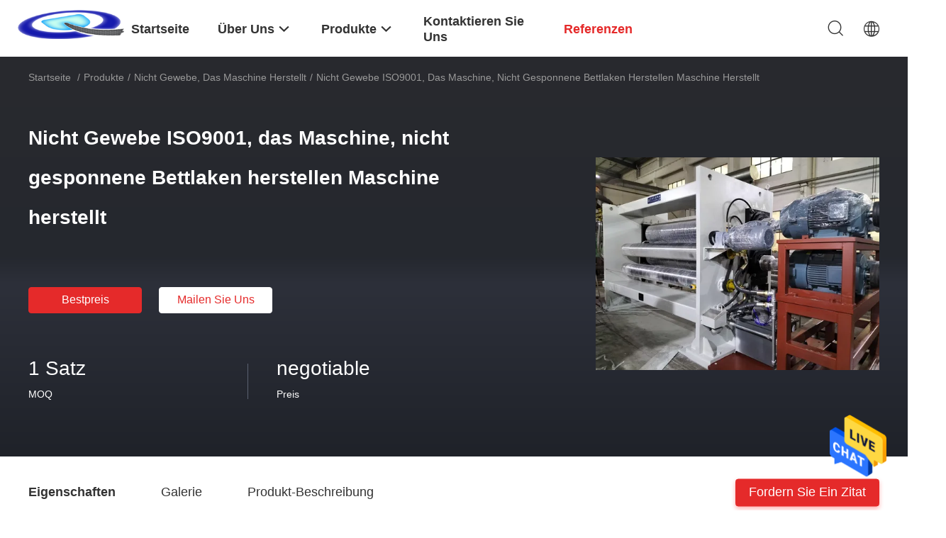

--- FILE ---
content_type: text/html
request_url: https://german.calendermachines.com/sale-13838346-iso9001-non-woven-fabric-making-machine-non-woven-bed-sheet-making-machine.html
body_size: 30394
content:

<!DOCTYPE html>
<html lang="de">
<head>
	<meta charset="utf-8">
	<meta http-equiv="X-UA-Compatible" content="IE=edge">
	<meta name="viewport" content="width=device-width, initial-scale=1">
    <title>Nicht Gewebe ISO9001, das Maschine, nicht gesponnene Bettlaken herstellen Maschine herstellt</title>
    <meta name="keywords" content="Nicht Gewebe ISO9001, das Maschine herstellt, CER nicht Gewebe, Nicht Gewebe, das Maschine herstellt" />
    <meta name="description" content="Hohe Qualität Nicht Gewebe ISO9001, das Maschine, nicht gesponnene Bettlaken herstellen Maschine herstellt from China, China's leading product market Nicht Gewebe ISO9001 produkt, mit strenger Qualitätskontrolle das Maschine herstellt usines, hohe Qualität produzieren CER nicht Gewebe produits." />
								<link hreflang="en" href="https://www.calendermachines.com/sale-13838346-iso9001-non-woven-fabric-making-machine-non-woven-bed-sheet-making-machine.html" rel="alternate">
				 				<link hreflang="fr" href="https://french.calendermachines.com/sale-13838346-iso9001-non-woven-fabric-making-machine-non-woven-bed-sheet-making-machine.html" rel="alternate">
				 				<link hreflang="de" href="https://german.calendermachines.com/sale-13838346-iso9001-non-woven-fabric-making-machine-non-woven-bed-sheet-making-machine.html" rel="alternate">
				 				<link hreflang="it" href="https://italian.calendermachines.com/sale-13838346-iso9001-non-woven-fabric-making-machine-non-woven-bed-sheet-making-machine.html" rel="alternate">
				 				<link hreflang="ru" href="https://russian.calendermachines.com/sale-13838346-iso9001-non-woven-fabric-making-machine-non-woven-bed-sheet-making-machine.html" rel="alternate">
				 				<link hreflang="es" href="https://spanish.calendermachines.com/sale-13838346-iso9001-non-woven-fabric-making-machine-non-woven-bed-sheet-making-machine.html" rel="alternate">
				 				<link hreflang="pt" href="https://portuguese.calendermachines.com/sale-13838346-iso9001-non-woven-fabric-making-machine-non-woven-bed-sheet-making-machine.html" rel="alternate">
				 				<link hreflang="nl" href="https://dutch.calendermachines.com/sale-13838346-iso9001-non-woven-fabric-making-machine-non-woven-bed-sheet-making-machine.html" rel="alternate">
				 				<link hreflang="el" href="https://greek.calendermachines.com/sale-13838346-iso9001-non-woven-fabric-making-machine-non-woven-bed-sheet-making-machine.html" rel="alternate">
				 				<link hreflang="ja" href="https://japanese.calendermachines.com/sale-13838346-iso9001-non-woven-fabric-making-machine-non-woven-bed-sheet-making-machine.html" rel="alternate">
				 				<link hreflang="ko" href="https://korean.calendermachines.com/sale-13838346-iso9001-non-woven-fabric-making-machine-non-woven-bed-sheet-making-machine.html" rel="alternate">
				 				<link hreflang="ar" href="https://arabic.calendermachines.com/sale-13838346-iso9001-non-woven-fabric-making-machine-non-woven-bed-sheet-making-machine.html" rel="alternate">
				 				<link hreflang="hi" href="https://hindi.calendermachines.com/sale-13838346-iso9001-non-woven-fabric-making-machine-non-woven-bed-sheet-making-machine.html" rel="alternate">
				 				<link hreflang="tr" href="https://turkish.calendermachines.com/sale-13838346-iso9001-non-woven-fabric-making-machine-non-woven-bed-sheet-making-machine.html" rel="alternate">
				 				<link hreflang="id" href="https://indonesian.calendermachines.com/sale-13838346-iso9001-non-woven-fabric-making-machine-non-woven-bed-sheet-making-machine.html" rel="alternate">
				 				<link hreflang="vi" href="https://vietnamese.calendermachines.com/sale-13838346-iso9001-non-woven-fabric-making-machine-non-woven-bed-sheet-making-machine.html" rel="alternate">
				 				<link hreflang="th" href="https://thai.calendermachines.com/sale-13838346-iso9001-non-woven-fabric-making-machine-non-woven-bed-sheet-making-machine.html" rel="alternate">
				 				<link hreflang="bn" href="https://bengali.calendermachines.com/sale-13838346-iso9001-non-woven-fabric-making-machine-non-woven-bed-sheet-making-machine.html" rel="alternate">
				 				<link hreflang="fa" href="https://persian.calendermachines.com/sale-13838346-iso9001-non-woven-fabric-making-machine-non-woven-bed-sheet-making-machine.html" rel="alternate">
				 				<link hreflang="pl" href="https://polish.calendermachines.com/sale-13838346-iso9001-non-woven-fabric-making-machine-non-woven-bed-sheet-making-machine.html" rel="alternate">
				 				<link rel='preload'
					  href=/photo/calendermachines/sitetpl/style/common.css?ver=1652755169 as='style'><link type='text/css' rel='stylesheet'
					  href=/photo/calendermachines/sitetpl/style/common.css?ver=1652755169 media='all'><meta property="og:title" content="Nicht Gewebe ISO9001, das Maschine, nicht gesponnene Bettlaken herstellen Maschine herstellt" />
<meta property="og:description" content="Hohe Qualität Nicht Gewebe ISO9001, das Maschine, nicht gesponnene Bettlaken herstellen Maschine herstellt from China, China's leading product market Nicht Gewebe ISO9001 produkt, mit strenger Qualitätskontrolle das Maschine herstellt usines, hohe Qualität produzieren CER nicht Gewebe produits." />
<meta property="og:type" content="product" />
<meta property="og:availability" content="instock" />
<meta property="og:site_name" content="Changzhou Qiaode Machinery Co., Ltd." />
<meta property="og:url" content="https://german.calendermachines.com/sale-13838346-iso9001-non-woven-fabric-making-machine-non-woven-bed-sheet-making-machine.html" />
<meta property="og:image" content="https://german.calendermachines.com/photo/ps33416403-iso9001_non_woven_fabric_making_machine_non_woven_bed_sheet_making_machine.jpg" />
<link rel="canonical" href="https://german.calendermachines.com/sale-13838346-iso9001-non-woven-fabric-making-machine-non-woven-bed-sheet-making-machine.html" />
<link rel="alternate" href="https://m.german.calendermachines.com/sale-13838346-iso9001-non-woven-fabric-making-machine-non-woven-bed-sheet-making-machine.html" media="only screen and (max-width: 640px)" />
<style type="text/css">
/*<![CDATA[*/
.consent__cookie {position: fixed;top: 0;left: 0;width: 100%;height: 0%;z-index: 100000;}.consent__cookie_bg {position: fixed;top: 0;left: 0;width: 100%;height: 100%;background: #000;opacity: .6;display: none }.consent__cookie_rel {position: fixed;bottom:0;left: 0;width: 100%;background: #fff;display: -webkit-box;display: -ms-flexbox;display: flex;flex-wrap: wrap;padding: 24px 80px;-webkit-box-sizing: border-box;box-sizing: border-box;-webkit-box-pack: justify;-ms-flex-pack: justify;justify-content: space-between;-webkit-transition: all ease-in-out .3s;transition: all ease-in-out .3s }.consent__close {position: absolute;top: 20px;right: 20px;cursor: pointer }.consent__close svg {fill: #777 }.consent__close:hover svg {fill: #000 }.consent__cookie_box {flex: 1;word-break: break-word;}.consent__warm {color: #777;font-size: 16px;margin-bottom: 12px;line-height: 19px }.consent__title {color: #333;font-size: 20px;font-weight: 600;margin-bottom: 12px;line-height: 23px }.consent__itxt {color: #333;font-size: 14px;margin-bottom: 12px;display: -webkit-box;display: -ms-flexbox;display: flex;-webkit-box-align: center;-ms-flex-align: center;align-items: center }.consent__itxt i {display: -webkit-inline-box;display: -ms-inline-flexbox;display: inline-flex;width: 28px;height: 28px;border-radius: 50%;background: #e0f9e9;margin-right: 8px;-webkit-box-align: center;-ms-flex-align: center;align-items: center;-webkit-box-pack: center;-ms-flex-pack: center;justify-content: center }.consent__itxt svg {fill: #3ca860 }.consent__txt {color: #a6a6a6;font-size: 14px;margin-bottom: 8px;line-height: 17px }.consent__btns {display: -webkit-box;display: -ms-flexbox;display: flex;-webkit-box-orient: vertical;-webkit-box-direction: normal;-ms-flex-direction: column;flex-direction: column;-webkit-box-pack: center;-ms-flex-pack: center;justify-content: center;flex-shrink: 0;}.consent__btn {width: 280px;height: 40px;line-height: 40px;text-align: center;background: #3ca860;color: #fff;border-radius: 4px;margin: 8px 0;-webkit-box-sizing: border-box;box-sizing: border-box;cursor: pointer;font-size:14px}.consent__btn:hover {background: #00823b }.consent__btn.empty {color: #3ca860;border: 1px solid #3ca860;background: #fff }.consent__btn.empty:hover {background: #3ca860;color: #fff }.open .consent__cookie_bg {display: block }.open .consent__cookie_rel {bottom: 0 }@media (max-width: 760px) {.consent__btns {width: 100%;align-items: center;}.consent__cookie_rel {padding: 20px 24px }}.consent__cookie.open {display: block;}.consent__cookie {display: none;}
/*]]>*/
</style>
<script type="text/javascript">
/*<![CDATA[*/
window.isvideotpl = 0;window.detailurl = '';
var isShowGuide=0;showGuideColor=0;var company_type = 26;var webim_domain = '';

var colorUrl = '';
var aisearch = 0;
var selfUrl = '';
window.playerReportUrl='/vod/view_count/report';
var query_string = ["Products","Detail"];
var g_tp = '';
var customtplcolor = 99703;
window.predomainsub = "";
/*]]>*/
</script>
</head>
<body>
<img src="/logo.gif" style="display:none" alt="logo"/>
    <div id="floatAd" style="z-index: 110000;position:absolute;right:30px;bottom:60px;height:79px;display: block;">
                                <a href="/webim/webim_tab.html" rel="nofollow" data-uid="69839" onclick= 'setwebimCookie(69839,13838346,26);' target="_blank">
            <img style="width: 80px;cursor: pointer;" alt='Nachricht senden' src="/images/floatimage_chat.gif"/>
        </a>
                                </div>
<a style="display: none!important;" title="Changzhou Qiaode Machinery Co., Ltd." class="float-inquiry" href="/contactnow.html" onclick='setinquiryCookie("{\"showproduct\":1,\"pid\":\"13838346\",\"name\":\"Nicht Gewebe ISO9001, das Maschine, nicht gesponnene Bettlaken herstellen Maschine herstellt\",\"source_url\":\"\\/sale-13838346-iso9001-non-woven-fabric-making-machine-non-woven-bed-sheet-making-machine.html\",\"picurl\":\"\\/photo\\/pd33416403-iso9001_non_woven_fabric_making_machine_non_woven_bed_sheet_making_machine.jpg\",\"propertyDetail\":[[\"Min Bestellmenge\",\"1 Satz\"],[\"Preis\",\"negotiable\"],[\"Verpackung Informationen\",\"Standardpaket\"],[\"Lieferzeit\",\"50 Werktage\"]],\"company_name\":null,\"picurl_c\":\"\\/photo\\/pc33416403-iso9001_non_woven_fabric_making_machine_non_woven_bed_sheet_making_machine.jpg\",\"price\":\"negotiable\",\"username\":\"admin\",\"viewTime\":\"Letzter Login : 5 Stunden 51 minuts vor\",\"subject\":\"Was ist der FOB-Preis auf dem Nicht Gewebe ISO9001, das Maschine, nicht gesponnene Bettlaken herstellen Maschine herstellt\",\"countrycode\":\"\"}");'></a>
<script>
var originProductInfo = '';
var originProductInfo = {"showproduct":1,"pid":"13838346","name":"Nicht Gewebe ISO9001, das Maschine, nicht gesponnene Bettlaken herstellen Maschine herstellt","source_url":"\/sale-13838346-iso9001-non-woven-fabric-making-machine-non-woven-bed-sheet-making-machine.html","picurl":"\/photo\/pd33416403-iso9001_non_woven_fabric_making_machine_non_woven_bed_sheet_making_machine.jpg","propertyDetail":[["Min Bestellmenge","1 Satz"],["Preis","negotiable"],["Verpackung Informationen","Standardpaket"],["Lieferzeit","50 Werktage"]],"company_name":null,"picurl_c":"\/photo\/pc33416403-iso9001_non_woven_fabric_making_machine_non_woven_bed_sheet_making_machine.jpg","price":"negotiable","username":"admin","viewTime":"Letzter Login : 4 Stunden 51 minuts vor","subject":"Bitte senden Sie mir weitere Informationen \u00fcber Ihre Nicht Gewebe ISO9001, das Maschine, nicht gesponnene Bettlaken herstellen Maschine herstellt","countrycode":""};
var save_url = "/contactsave.html";
var update_url = "/updateinquiry.html";
var productInfo = {};
var defaulProductInfo = {};
var myDate = new Date();
var curDate = myDate.getFullYear()+'-'+(parseInt(myDate.getMonth())+1)+'-'+myDate.getDate();
var message = '';
var default_pop = 1;
var leaveMessageDialog = document.getElementsByClassName('leave-message-dialog')[0]; // 获取弹层
var _$$ = function (dom) {
    return document.querySelectorAll(dom);
};
resInfo = originProductInfo;
resInfo['name'] = resInfo['name'] || '';
defaulProductInfo.pid = resInfo['pid'];
defaulProductInfo.productName = resInfo['name'] ?? '';
defaulProductInfo.productInfo = resInfo['propertyDetail'];
defaulProductInfo.productImg = resInfo['picurl_c'];
defaulProductInfo.subject = resInfo['subject'] ?? '';
defaulProductInfo.productImgAlt = resInfo['name'] ?? '';
var inquirypopup_tmp = 1;
var message = 'Sehr geehrter,'+'\r\n'+"Ich bin daran interessiert"+' '+trim(resInfo['name'])+", Könnten Sie mir weitere Details wie Typ, Größe, MOQ, Material usw. senden?"+'\r\n'+"Vielen Dank!"+'\r\n'+"Auf deine Antwort wartend.";
var message_1 = 'Sehr geehrter,'+'\r\n'+"Ich bin daran interessiert"+' '+trim(resInfo['name'])+", Könnten Sie mir weitere Details wie Typ, Größe, MOQ, Material usw. senden?"+'\r\n'+"Vielen Dank!"+'\r\n'+"Auf deine Antwort wartend.";
var message_2 = 'Hallo,'+'\r\n'+"ich suche nach"+' '+trim(resInfo['name'])+", Bitte senden Sie mir den Preis, die Spezifikation und das Bild."+'\r\n'+"Ihre schnelle Antwort wird sehr geschätzt."+'\r\n'+"Fühlen Sie sich frei, mich für weitere Informationen zu kontaktieren."+'\r\n'+"Danke vielmals.";
var message_3 = 'Hallo,'+'\r\n'+trim(resInfo['name'])+' '+"erfüllt meine Erwartungen."+'\r\n'+"Bitte geben Sie mir den besten Preis und einige andere Produktinformationen."+'\r\n'+"Fühlen Sie sich frei, mich per E-Mail zu kontaktieren."+'\r\n'+"Danke vielmals.";

var message_4 = 'Sehr geehrter,'+'\r\n'+"Was ist der FOB-Preis auf Ihrem"+' '+trim(resInfo['name'])+'?'+'\r\n'+"Welches ist der nächste Portname?"+'\r\n'+"Bitte antworten Sie mir so schnell wie möglich. Es ist besser, weitere Informationen zu teilen."+'\r\n'+"Grüße!";
var message_5 = 'Hallo,'+'\r\n'+"Ich interessiere mich sehr für Ihre"+' '+trim(resInfo['name'])+'.'+'\r\n'+"Bitte senden Sie mir Ihre Produktdetails."+'\r\n'+"Ich freue mich auf Ihre schnelle Antwort."+'\r\n'+"Fühlen Sie sich frei, mich per Mail zu kontaktieren."+'\r\n'+"Grüße!";

var message_6 = 'Sehr geehrter,'+'\r\n'+"Bitte geben Sie uns Informationen über Ihre"+' '+trim(resInfo['name'])+", wie Typ, Größe, Material und natürlich der beste Preis."+'\r\n'+"Ich freue mich auf Ihre schnelle Antwort."+'\r\n'+"Danke!";
var message_7 = 'Sehr geehrter,'+'\r\n'+"Können Sie liefern"+' '+trim(resInfo['name'])+" für uns?"+'\r\n'+"Zuerst wollen wir eine Preisliste und einige Produktdetails."+'\r\n'+"Ich hoffe, so schnell wie möglich eine Antwort zu erhalten und freue mich auf die Zusammenarbeit."+'\r\n'+"Vielen Dank.";
var message_8 = 'Hallo,'+'\r\n'+"ich suche nach"+' '+trim(resInfo['name'])+", Bitte geben Sie mir detailliertere Produktinformationen."+'\r\n'+"Ich freue mich auf Ihre Antwort."+'\r\n'+"Danke!";
var message_9 = 'Hallo,'+'\r\n'+"Ihre"+' '+trim(resInfo['name'])+" erfüllt meine Anforderungen sehr gut."+'\r\n'+"Bitte senden Sie mir den Preis, die Spezifikation und ein ähnliches Modell sind in Ordnung."+'\r\n'+"Fühlen Sie sich frei, mit mir zu chatten."+'\r\n'+"Vielen Dank!";
var message_10 = 'Sehr geehrter,'+'\r\n'+"Ich möchte mehr über die Details und das Zitat von erfahren"+' '+trim(resInfo['name'])+'.'+'\r\n'+"Fühlen Sie sich frei, mich zu kontaktieren."+'\r\n'+"Grüße!";

var r = getRandom(1,10);

defaulProductInfo.message = eval("message_"+r);
    defaulProductInfo.message = eval("message_"+r);
        var mytAjax = {

    post: function(url, data, fn) {
        var xhr = new XMLHttpRequest();
        xhr.open("POST", url, true);
        xhr.setRequestHeader("Content-Type", "application/x-www-form-urlencoded;charset=UTF-8");
        xhr.setRequestHeader("X-Requested-With", "XMLHttpRequest");
        xhr.setRequestHeader('Content-Type','text/plain;charset=UTF-8');
        xhr.onreadystatechange = function() {
            if(xhr.readyState == 4 && (xhr.status == 200 || xhr.status == 304)) {
                fn.call(this, xhr.responseText);
            }
        };
        xhr.send(data);
    },

    postform: function(url, data, fn) {
        var xhr = new XMLHttpRequest();
        xhr.open("POST", url, true);
        xhr.setRequestHeader("X-Requested-With", "XMLHttpRequest");
        xhr.onreadystatechange = function() {
            if(xhr.readyState == 4 && (xhr.status == 200 || xhr.status == 304)) {
                fn.call(this, xhr.responseText);
            }
        };
        xhr.send(data);
    }
};
/*window.onload = function(){
    leaveMessageDialog = document.getElementsByClassName('leave-message-dialog')[0];
    if (window.localStorage.recordDialogStatus=='undefined' || (window.localStorage.recordDialogStatus!='undefined' && window.localStorage.recordDialogStatus != curDate)) {
        setTimeout(function(){
            if(parseInt(inquirypopup_tmp%10) == 1){
                creatDialog(defaulProductInfo, 1);
            }
        }, 6000);
    }
};*/
function trim(str)
{
    str = str.replace(/(^\s*)/g,"");
    return str.replace(/(\s*$)/g,"");
};
function getRandom(m,n){
    var num = Math.floor(Math.random()*(m - n) + n);
    return num;
};
function strBtn(param) {

    var starattextarea = document.getElementById("textareamessage").value.length;
    var email = document.getElementById("startEmail").value;

    var default_tip = document.querySelectorAll(".watermark_container").length;
    if (20 < starattextarea && starattextarea < 3000) {
        if(default_tip>0){
            document.getElementById("textareamessage1").parentNode.parentNode.nextElementSibling.style.display = "none";
        }else{
            document.getElementById("textareamessage1").parentNode.nextElementSibling.style.display = "none";
        }

    } else {
        if(default_tip>0){
            document.getElementById("textareamessage1").parentNode.parentNode.nextElementSibling.style.display = "block";
        }else{
            document.getElementById("textareamessage1").parentNode.nextElementSibling.style.display = "block";
        }

        return;
    }

    // var re = /^([a-zA-Z0-9_-])+@([a-zA-Z0-9_-])+\.([a-zA-Z0-9_-])+/i;/*邮箱不区分大小写*/
    var re = /^[a-zA-Z0-9][\w-]*(\.?[\w-]+)*@[a-zA-Z0-9-]+(\.[a-zA-Z0-9]+)+$/i;
    if (!re.test(email)) {
        document.getElementById("startEmail").nextElementSibling.style.display = "block";
        return;
    } else {
        document.getElementById("startEmail").nextElementSibling.style.display = "none";
    }

    var subject = document.getElementById("pop_subject").value;
    var pid = document.getElementById("pop_pid").value;
    var message = document.getElementById("textareamessage").value;
    var sender_email = document.getElementById("startEmail").value;
    var tel = '';
    if (document.getElementById("tel0") != undefined && document.getElementById("tel0") != '')
        tel = document.getElementById("tel0").value;
    var form_serialize = '&tel='+tel;

    form_serialize = form_serialize.replace(/\+/g, "%2B");
    mytAjax.post(save_url,"pid="+pid+"&subject="+subject+"&email="+sender_email+"&message="+(message)+form_serialize,function(res){
        var mes = JSON.parse(res);
        if(mes.status == 200){
            var iid = mes.iid;
            document.getElementById("pop_iid").value = iid;
            document.getElementById("pop_uuid").value = mes.uuid;

            if(typeof gtag_report_conversion === "function"){
                gtag_report_conversion();//执行统计js代码
            }
            if(typeof fbq === "function"){
                fbq('track','Purchase');//执行统计js代码
            }
        }
    });
    for (var index = 0; index < document.querySelectorAll(".dialog-content-pql").length; index++) {
        document.querySelectorAll(".dialog-content-pql")[index].style.display = "none";
    };
    $('#idphonepql').val(tel);
    document.getElementById("dialog-content-pql-id").style.display = "block";
    ;
};
function twoBtnOk(param) {

    var selectgender = document.getElementById("Mr").innerHTML;
    var iid = document.getElementById("pop_iid").value;
    var sendername = document.getElementById("idnamepql").value;
    var senderphone = document.getElementById("idphonepql").value;
    var sendercname = document.getElementById("idcompanypql").value;
    var uuid = document.getElementById("pop_uuid").value;
    var gender = 2;
    if(selectgender == 'Mr.') gender = 0;
    if(selectgender == 'Mrs.') gender = 1;
    var pid = document.getElementById("pop_pid").value;
    var form_serialize = '';

        form_serialize = form_serialize.replace(/\+/g, "%2B");

    mytAjax.post(update_url,"iid="+iid+"&gender="+gender+"&uuid="+uuid+"&name="+(sendername)+"&tel="+(senderphone)+"&company="+(sendercname)+form_serialize,function(res){});

    for (var index = 0; index < document.querySelectorAll(".dialog-content-pql").length; index++) {
        document.querySelectorAll(".dialog-content-pql")[index].style.display = "none";
    };
    document.getElementById("dialog-content-pql-ok").style.display = "block";

};
function toCheckMust(name) {
    $('#'+name+'error').hide();
}
function handClidk(param) {
    var starattextarea = document.getElementById("textareamessage1").value.length;
    var email = document.getElementById("startEmail1").value;
    var default_tip = document.querySelectorAll(".watermark_container").length;
    if (20 < starattextarea && starattextarea < 3000) {
        if(default_tip>0){
            document.getElementById("textareamessage1").parentNode.parentNode.nextElementSibling.style.display = "none";
        }else{
            document.getElementById("textareamessage1").parentNode.nextElementSibling.style.display = "none";
        }

    } else {
        if(default_tip>0){
            document.getElementById("textareamessage1").parentNode.parentNode.nextElementSibling.style.display = "block";
        }else{
            document.getElementById("textareamessage1").parentNode.nextElementSibling.style.display = "block";
        }

        return;
    }

    // var re = /^([a-zA-Z0-9_-])+@([a-zA-Z0-9_-])+\.([a-zA-Z0-9_-])+/i;
    var re = /^[a-zA-Z0-9][\w-]*(\.?[\w-]+)*@[a-zA-Z0-9-]+(\.[a-zA-Z0-9]+)+$/i;
    if (!re.test(email)) {
        document.getElementById("startEmail1").nextElementSibling.style.display = "block";
        return;
    } else {
        document.getElementById("startEmail1").nextElementSibling.style.display = "none";
    }

    var subject = document.getElementById("pop_subject").value;
    var pid = document.getElementById("pop_pid").value;
    var message = document.getElementById("textareamessage1").value;
    var sender_email = document.getElementById("startEmail1").value;
    var form_serialize = tel = '';
    if (document.getElementById("tel1") != undefined && document.getElementById("tel1") != '')
        tel = document.getElementById("tel1").value;
        mytAjax.post(save_url,"email="+sender_email+"&tel="+tel+"&pid="+pid+"&message="+message+"&subject="+subject+form_serialize,function(res){

        var mes = JSON.parse(res);
        if(mes.status == 200){
            var iid = mes.iid;
            document.getElementById("pop_iid").value = iid;
            document.getElementById("pop_uuid").value = mes.uuid;
            if(typeof gtag_report_conversion === "function"){
                gtag_report_conversion();//执行统计js代码
            }
        }

    });
    for (var index = 0; index < document.querySelectorAll(".dialog-content-pql").length; index++) {
        document.querySelectorAll(".dialog-content-pql")[index].style.display = "none";
    };
    $('#idphonepql').val(tel);
    document.getElementById("dialog-content-pql-id").style.display = "block";

};
window.addEventListener('load', function () {
    $('.checkbox-wrap label').each(function(){
        if($(this).find('input').prop('checked')){
            $(this).addClass('on')
        }else {
            $(this).removeClass('on')
        }
    })
    $(document).on('click', '.checkbox-wrap label' , function(ev){
        if (ev.target.tagName.toUpperCase() != 'INPUT') {
            $(this).toggleClass('on')
        }
    })
})

function hand_video(pdata) {
    data = JSON.parse(pdata);
    productInfo.productName = data.productName;
    productInfo.productInfo = data.productInfo;
    productInfo.productImg = data.productImg;
    productInfo.subject = data.subject;

    var message = 'Sehr geehrter,'+'\r\n'+"Ich bin daran interessiert"+' '+trim(data.productName)+", Könnten Sie mir weitere Details wie Typ, Größe, Menge, Material usw. senden?"+'\r\n'+"Vielen Dank!"+'\r\n'+"Auf deine Antwort wartend.";

    var message = 'Sehr geehrter,'+'\r\n'+"Ich bin daran interessiert"+' '+trim(data.productName)+", Könnten Sie mir weitere Details wie Typ, Größe, MOQ, Material usw. senden?"+'\r\n'+"Vielen Dank!"+'\r\n'+"Auf deine Antwort wartend.";
    var message_1 = 'Sehr geehrter,'+'\r\n'+"Ich bin daran interessiert"+' '+trim(data.productName)+", Könnten Sie mir weitere Details wie Typ, Größe, MOQ, Material usw. senden?"+'\r\n'+"Vielen Dank!"+'\r\n'+"Auf deine Antwort wartend.";
    var message_2 = 'Hallo,'+'\r\n'+"ich suche nach"+' '+trim(data.productName)+", Bitte senden Sie mir den Preis, die Spezifikation und das Bild."+'\r\n'+"Ihre schnelle Antwort wird sehr geschätzt."+'\r\n'+"Fühlen Sie sich frei, mich für weitere Informationen zu kontaktieren."+'\r\n'+"Danke vielmals.";
    var message_3 = 'Hallo,'+'\r\n'+trim(data.productName)+' '+"erfüllt meine Erwartungen."+'\r\n'+"Bitte geben Sie mir den besten Preis und einige andere Produktinformationen."+'\r\n'+"Fühlen Sie sich frei, mich per E-Mail zu kontaktieren."+'\r\n'+"Danke vielmals.";

    var message_4 = 'Sehr geehrter,'+'\r\n'+"Was ist der FOB-Preis auf Ihrem"+' '+trim(data.productName)+'?'+'\r\n'+"Welches ist der nächste Portname?"+'\r\n'+"Bitte antworten Sie mir so schnell wie möglich. Es ist besser, weitere Informationen zu teilen."+'\r\n'+"Grüße!";
    var message_5 = 'Hallo,'+'\r\n'+"Ich interessiere mich sehr für Ihre"+' '+trim(data.productName)+'.'+'\r\n'+"Bitte senden Sie mir Ihre Produktdetails."+'\r\n'+"Ich freue mich auf Ihre schnelle Antwort."+'\r\n'+"Fühlen Sie sich frei, mich per Mail zu kontaktieren."+'\r\n'+"Grüße!";

    var message_6 = 'Sehr geehrter,'+'\r\n'+"Bitte geben Sie uns Informationen über Ihre"+' '+trim(data.productName)+", wie Typ, Größe, Material und natürlich der beste Preis."+'\r\n'+"Ich freue mich auf Ihre schnelle Antwort."+'\r\n'+"Danke!";
    var message_7 = 'Sehr geehrter,'+'\r\n'+"Können Sie liefern"+' '+trim(data.productName)+" für uns?"+'\r\n'+"Zuerst wollen wir eine Preisliste und einige Produktdetails."+'\r\n'+"Ich hoffe, so schnell wie möglich eine Antwort zu erhalten und freue mich auf die Zusammenarbeit."+'\r\n'+"Vielen Dank.";
    var message_8 = 'Hallo,'+'\r\n'+"ich suche nach"+' '+trim(data.productName)+", Bitte geben Sie mir detailliertere Produktinformationen."+'\r\n'+"Ich freue mich auf Ihre Antwort."+'\r\n'+"Danke!";
    var message_9 = 'Hallo,'+'\r\n'+"Ihre"+' '+trim(data.productName)+" erfüllt meine Anforderungen sehr gut."+'\r\n'+"Bitte senden Sie mir den Preis, die Spezifikation und ein ähnliches Modell sind in Ordnung."+'\r\n'+"Fühlen Sie sich frei, mit mir zu chatten."+'\r\n'+"Vielen Dank!";
    var message_10 = 'Sehr geehrter,'+'\r\n'+"Ich möchte mehr über die Details und das Zitat von erfahren"+' '+trim(data.productName)+'.'+'\r\n'+"Fühlen Sie sich frei, mich zu kontaktieren."+'\r\n'+"Grüße!";

    var r = getRandom(1,10);

    productInfo.message = eval("message_"+r);
            if(parseInt(inquirypopup_tmp/10) == 1){
        productInfo.message = "";
    }
    productInfo.pid = data.pid;
    creatDialog(productInfo, 2);
};

function handDialog(pdata) {
    data = JSON.parse(pdata);
    productInfo.productName = data.productName;
    productInfo.productInfo = data.productInfo;
    productInfo.productImg = data.productImg;
    productInfo.subject = data.subject;

    var message = 'Sehr geehrter,'+'\r\n'+"Ich bin daran interessiert"+' '+trim(data.productName)+", Könnten Sie mir weitere Details wie Typ, Größe, Menge, Material usw. senden?"+'\r\n'+"Vielen Dank!"+'\r\n'+"Auf deine Antwort wartend.";

    var message = 'Sehr geehrter,'+'\r\n'+"Ich bin daran interessiert"+' '+trim(data.productName)+", Könnten Sie mir weitere Details wie Typ, Größe, MOQ, Material usw. senden?"+'\r\n'+"Vielen Dank!"+'\r\n'+"Auf deine Antwort wartend.";
    var message_1 = 'Sehr geehrter,'+'\r\n'+"Ich bin daran interessiert"+' '+trim(data.productName)+", Könnten Sie mir weitere Details wie Typ, Größe, MOQ, Material usw. senden?"+'\r\n'+"Vielen Dank!"+'\r\n'+"Auf deine Antwort wartend.";
    var message_2 = 'Hallo,'+'\r\n'+"ich suche nach"+' '+trim(data.productName)+", Bitte senden Sie mir den Preis, die Spezifikation und das Bild."+'\r\n'+"Ihre schnelle Antwort wird sehr geschätzt."+'\r\n'+"Fühlen Sie sich frei, mich für weitere Informationen zu kontaktieren."+'\r\n'+"Danke vielmals.";
    var message_3 = 'Hallo,'+'\r\n'+trim(data.productName)+' '+"erfüllt meine Erwartungen."+'\r\n'+"Bitte geben Sie mir den besten Preis und einige andere Produktinformationen."+'\r\n'+"Fühlen Sie sich frei, mich per E-Mail zu kontaktieren."+'\r\n'+"Danke vielmals.";

    var message_4 = 'Sehr geehrter,'+'\r\n'+"Was ist der FOB-Preis auf Ihrem"+' '+trim(data.productName)+'?'+'\r\n'+"Welches ist der nächste Portname?"+'\r\n'+"Bitte antworten Sie mir so schnell wie möglich. Es ist besser, weitere Informationen zu teilen."+'\r\n'+"Grüße!";
    var message_5 = 'Hallo,'+'\r\n'+"Ich interessiere mich sehr für Ihre"+' '+trim(data.productName)+'.'+'\r\n'+"Bitte senden Sie mir Ihre Produktdetails."+'\r\n'+"Ich freue mich auf Ihre schnelle Antwort."+'\r\n'+"Fühlen Sie sich frei, mich per Mail zu kontaktieren."+'\r\n'+"Grüße!";

    var message_6 = 'Sehr geehrter,'+'\r\n'+"Bitte geben Sie uns Informationen über Ihre"+' '+trim(data.productName)+", wie Typ, Größe, Material und natürlich der beste Preis."+'\r\n'+"Ich freue mich auf Ihre schnelle Antwort."+'\r\n'+"Danke!";
    var message_7 = 'Sehr geehrter,'+'\r\n'+"Können Sie liefern"+' '+trim(data.productName)+" für uns?"+'\r\n'+"Zuerst wollen wir eine Preisliste und einige Produktdetails."+'\r\n'+"Ich hoffe, so schnell wie möglich eine Antwort zu erhalten und freue mich auf die Zusammenarbeit."+'\r\n'+"Vielen Dank.";
    var message_8 = 'Hallo,'+'\r\n'+"ich suche nach"+' '+trim(data.productName)+", Bitte geben Sie mir detailliertere Produktinformationen."+'\r\n'+"Ich freue mich auf Ihre Antwort."+'\r\n'+"Danke!";
    var message_9 = 'Hallo,'+'\r\n'+"Ihre"+' '+trim(data.productName)+" erfüllt meine Anforderungen sehr gut."+'\r\n'+"Bitte senden Sie mir den Preis, die Spezifikation und ein ähnliches Modell sind in Ordnung."+'\r\n'+"Fühlen Sie sich frei, mit mir zu chatten."+'\r\n'+"Vielen Dank!";
    var message_10 = 'Sehr geehrter,'+'\r\n'+"Ich möchte mehr über die Details und das Zitat von erfahren"+' '+trim(data.productName)+'.'+'\r\n'+"Fühlen Sie sich frei, mich zu kontaktieren."+'\r\n'+"Grüße!";

    var r = getRandom(1,10);
    productInfo.message = eval("message_"+r);
            if(parseInt(inquirypopup_tmp/10) == 1){
        productInfo.message = "";
    }
    productInfo.pid = data.pid;
    creatDialog(productInfo, 2);
};

function closepql(param) {

    leaveMessageDialog.style.display = 'none';
};

function closepql2(param) {

    for (var index = 0; index < document.querySelectorAll(".dialog-content-pql").length; index++) {
        document.querySelectorAll(".dialog-content-pql")[index].style.display = "none";
    };
    document.getElementById("dialog-content-pql-ok").style.display = "block";
};

function decodeHtmlEntities(str) {
    var tempElement = document.createElement('div');
    tempElement.innerHTML = str;
    return tempElement.textContent || tempElement.innerText || '';
}

function initProduct(productInfo,type){

    productInfo.productName = decodeHtmlEntities(productInfo.productName);
    productInfo.message = decodeHtmlEntities(productInfo.message);

    leaveMessageDialog = document.getElementsByClassName('leave-message-dialog')[0];
    leaveMessageDialog.style.display = "block";
    if(type == 3){
        var popinquiryemail = document.getElementById("popinquiryemail").value;
        _$$("#startEmail1")[0].value = popinquiryemail;
    }else{
        _$$("#startEmail1")[0].value = "";
    }
    _$$("#startEmail")[0].value = "";
    _$$("#idnamepql")[0].value = "";
    _$$("#idphonepql")[0].value = "";
    _$$("#idcompanypql")[0].value = "";

    _$$("#pop_pid")[0].value = productInfo.pid;
    _$$("#pop_subject")[0].value = productInfo.subject;
    
    if(parseInt(inquirypopup_tmp/10) == 1){
        productInfo.message = "";
    }

    _$$("#textareamessage1")[0].value = productInfo.message;
    _$$("#textareamessage")[0].value = productInfo.message;

    _$$("#dialog-content-pql-id .titlep")[0].innerHTML = productInfo.productName;
    _$$("#dialog-content-pql-id img")[0].setAttribute("src", productInfo.productImg);
    _$$("#dialog-content-pql-id img")[0].setAttribute("alt", productInfo.productImgAlt);

    _$$("#dialog-content-pql-id-hand img")[0].setAttribute("src", productInfo.productImg);
    _$$("#dialog-content-pql-id-hand img")[0].setAttribute("alt", productInfo.productImgAlt);
    _$$("#dialog-content-pql-id-hand .titlep")[0].innerHTML = productInfo.productName;

    if (productInfo.productInfo.length > 0) {
        var ul2, ul;
        ul = document.createElement("ul");
        for (var index = 0; index < productInfo.productInfo.length; index++) {
            var el = productInfo.productInfo[index];
            var li = document.createElement("li");
            var span1 = document.createElement("span");
            span1.innerHTML = el[0] + ":";
            var span2 = document.createElement("span");
            span2.innerHTML = el[1];
            li.appendChild(span1);
            li.appendChild(span2);
            ul.appendChild(li);

        }
        ul2 = ul.cloneNode(true);
        if (type === 1) {
            _$$("#dialog-content-pql-id .left")[0].replaceChild(ul, _$$("#dialog-content-pql-id .left ul")[0]);
        } else {
            _$$("#dialog-content-pql-id-hand .left")[0].replaceChild(ul2, _$$("#dialog-content-pql-id-hand .left ul")[0]);
            _$$("#dialog-content-pql-id .left")[0].replaceChild(ul, _$$("#dialog-content-pql-id .left ul")[0]);
        }
    };
    for (var index = 0; index < _$$("#dialog-content-pql-id .right ul li").length; index++) {
        _$$("#dialog-content-pql-id .right ul li")[index].addEventListener("click", function (params) {
            _$$("#dialog-content-pql-id .right #Mr")[0].innerHTML = this.innerHTML
        }, false)

    };

};
function closeInquiryCreateDialog() {
    document.getElementById("xuanpan_dialog_box_pql").style.display = "none";
};
function showInquiryCreateDialog() {
    document.getElementById("xuanpan_dialog_box_pql").style.display = "block";
};
function submitPopInquiry(){
    var message = document.getElementById("inquiry_message").value;
    var email = document.getElementById("inquiry_email").value;
    var subject = defaulProductInfo.subject;
    var pid = defaulProductInfo.pid;
    if (email === undefined) {
        showInquiryCreateDialog();
        document.getElementById("inquiry_email").style.border = "1px solid red";
        return false;
    };
    if (message === undefined) {
        showInquiryCreateDialog();
        document.getElementById("inquiry_message").style.border = "1px solid red";
        return false;
    };
    if (email.search(/^\w+((-\w+)|(\.\w+))*\@[A-Za-z0-9]+((\.|-)[A-Za-z0-9]+)*\.[A-Za-z0-9]+$/) == -1) {
        document.getElementById("inquiry_email").style.border= "1px solid red";
        showInquiryCreateDialog();
        return false;
    } else {
        document.getElementById("inquiry_email").style.border= "";
    };
    if (message.length < 20 || message.length >3000) {
        showInquiryCreateDialog();
        document.getElementById("inquiry_message").style.border = "1px solid red";
        return false;
    } else {
        document.getElementById("inquiry_message").style.border = "";
    };
    var tel = '';
    if (document.getElementById("tel") != undefined && document.getElementById("tel") != '')
        tel = document.getElementById("tel").value;

    mytAjax.post(save_url,"pid="+pid+"&subject="+subject+"&email="+email+"&message="+(message)+'&tel='+tel,function(res){
        var mes = JSON.parse(res);
        if(mes.status == 200){
            var iid = mes.iid;
            document.getElementById("pop_iid").value = iid;
            document.getElementById("pop_uuid").value = mes.uuid;

        }
    });
    initProduct(defaulProductInfo);
    for (var index = 0; index < document.querySelectorAll(".dialog-content-pql").length; index++) {
        document.querySelectorAll(".dialog-content-pql")[index].style.display = "none";
    };
    $('#idphonepql').val(tel);
    document.getElementById("dialog-content-pql-id").style.display = "block";

};

//带附件上传
function submitPopInquiryfile(email_id,message_id,check_sort,name_id,phone_id,company_id,attachments){

    if(typeof(check_sort) == 'undefined'){
        check_sort = 0;
    }
    var message = document.getElementById(message_id).value;
    var email = document.getElementById(email_id).value;
    var attachments = document.getElementById(attachments).value;
    if(typeof(name_id) !== 'undefined' && name_id != ""){
        var name  = document.getElementById(name_id).value;
    }
    if(typeof(phone_id) !== 'undefined' && phone_id != ""){
        var phone = document.getElementById(phone_id).value;
    }
    if(typeof(company_id) !== 'undefined' && company_id != ""){
        var company = document.getElementById(company_id).value;
    }
    var subject = defaulProductInfo.subject;
    var pid = defaulProductInfo.pid;

    if(check_sort == 0){
        if (email === undefined) {
            showInquiryCreateDialog();
            document.getElementById(email_id).style.border = "1px solid red";
            return false;
        };
        if (message === undefined) {
            showInquiryCreateDialog();
            document.getElementById(message_id).style.border = "1px solid red";
            return false;
        };

        if (email.search(/^\w+((-\w+)|(\.\w+))*\@[A-Za-z0-9]+((\.|-)[A-Za-z0-9]+)*\.[A-Za-z0-9]+$/) == -1) {
            document.getElementById(email_id).style.border= "1px solid red";
            showInquiryCreateDialog();
            return false;
        } else {
            document.getElementById(email_id).style.border= "";
        };
        if (message.length < 20 || message.length >3000) {
            showInquiryCreateDialog();
            document.getElementById(message_id).style.border = "1px solid red";
            return false;
        } else {
            document.getElementById(message_id).style.border = "";
        };
    }else{

        if (message === undefined) {
            showInquiryCreateDialog();
            document.getElementById(message_id).style.border = "1px solid red";
            return false;
        };

        if (email === undefined) {
            showInquiryCreateDialog();
            document.getElementById(email_id).style.border = "1px solid red";
            return false;
        };

        if (message.length < 20 || message.length >3000) {
            showInquiryCreateDialog();
            document.getElementById(message_id).style.border = "1px solid red";
            return false;
        } else {
            document.getElementById(message_id).style.border = "";
        };

        if (email.search(/^\w+((-\w+)|(\.\w+))*\@[A-Za-z0-9]+((\.|-)[A-Za-z0-9]+)*\.[A-Za-z0-9]+$/) == -1) {
            document.getElementById(email_id).style.border= "1px solid red";
            showInquiryCreateDialog();
            return false;
        } else {
            document.getElementById(email_id).style.border= "";
        };

    };

    mytAjax.post(save_url,"pid="+pid+"&subject="+subject+"&email="+email+"&message="+message+"&company="+company+"&attachments="+attachments,function(res){
        var mes = JSON.parse(res);
        if(mes.status == 200){
            var iid = mes.iid;
            document.getElementById("pop_iid").value = iid;
            document.getElementById("pop_uuid").value = mes.uuid;

            if(typeof gtag_report_conversion === "function"){
                gtag_report_conversion();//执行统计js代码
            }
            if(typeof fbq === "function"){
                fbq('track','Purchase');//执行统计js代码
            }
        }
    });
    initProduct(defaulProductInfo);

    if(name !== undefined && name != ""){
        _$$("#idnamepql")[0].value = name;
    }

    if(phone !== undefined && phone != ""){
        _$$("#idphonepql")[0].value = phone;
    }

    if(company !== undefined && company != ""){
        _$$("#idcompanypql")[0].value = company;
    }

    for (var index = 0; index < document.querySelectorAll(".dialog-content-pql").length; index++) {
        document.querySelectorAll(".dialog-content-pql")[index].style.display = "none";
    };
    document.getElementById("dialog-content-pql-id").style.display = "block";

};
function submitPopInquiryByParam(email_id,message_id,check_sort,name_id,phone_id,company_id){

    if(typeof(check_sort) == 'undefined'){
        check_sort = 0;
    }

    var senderphone = '';
    var message = document.getElementById(message_id).value;
    var email = document.getElementById(email_id).value;
    if(typeof(name_id) !== 'undefined' && name_id != ""){
        var name  = document.getElementById(name_id).value;
    }
    if(typeof(phone_id) !== 'undefined' && phone_id != ""){
        var phone = document.getElementById(phone_id).value;
        senderphone = phone;
    }
    if(typeof(company_id) !== 'undefined' && company_id != ""){
        var company = document.getElementById(company_id).value;
    }
    var subject = defaulProductInfo.subject;
    var pid = defaulProductInfo.pid;

    if(check_sort == 0){
        if (email === undefined) {
            showInquiryCreateDialog();
            document.getElementById(email_id).style.border = "1px solid red";
            return false;
        };
        if (message === undefined) {
            showInquiryCreateDialog();
            document.getElementById(message_id).style.border = "1px solid red";
            return false;
        };

        if (email.search(/^\w+((-\w+)|(\.\w+))*\@[A-Za-z0-9]+((\.|-)[A-Za-z0-9]+)*\.[A-Za-z0-9]+$/) == -1) {
            document.getElementById(email_id).style.border= "1px solid red";
            showInquiryCreateDialog();
            return false;
        } else {
            document.getElementById(email_id).style.border= "";
        };
        if (message.length < 20 || message.length >3000) {
            showInquiryCreateDialog();
            document.getElementById(message_id).style.border = "1px solid red";
            return false;
        } else {
            document.getElementById(message_id).style.border = "";
        };
    }else{

        if (message === undefined) {
            showInquiryCreateDialog();
            document.getElementById(message_id).style.border = "1px solid red";
            return false;
        };

        if (email === undefined) {
            showInquiryCreateDialog();
            document.getElementById(email_id).style.border = "1px solid red";
            return false;
        };

        if (message.length < 20 || message.length >3000) {
            showInquiryCreateDialog();
            document.getElementById(message_id).style.border = "1px solid red";
            return false;
        } else {
            document.getElementById(message_id).style.border = "";
        };

        if (email.search(/^\w+((-\w+)|(\.\w+))*\@[A-Za-z0-9]+((\.|-)[A-Za-z0-9]+)*\.[A-Za-z0-9]+$/) == -1) {
            document.getElementById(email_id).style.border= "1px solid red";
            showInquiryCreateDialog();
            return false;
        } else {
            document.getElementById(email_id).style.border= "";
        };

    };

    var productsku = "";
    if($("#product_sku").length > 0){
        productsku = $("#product_sku").html();
    }

    mytAjax.post(save_url,"tel="+senderphone+"&pid="+pid+"&subject="+subject+"&email="+email+"&message="+message+"&messagesku="+encodeURI(productsku),function(res){
        var mes = JSON.parse(res);
        if(mes.status == 200){
            var iid = mes.iid;
            document.getElementById("pop_iid").value = iid;
            document.getElementById("pop_uuid").value = mes.uuid;

            if(typeof gtag_report_conversion === "function"){
                gtag_report_conversion();//执行统计js代码
            }
            if(typeof fbq === "function"){
                fbq('track','Purchase');//执行统计js代码
            }
        }
    });
    initProduct(defaulProductInfo);

    if(name !== undefined && name != ""){
        _$$("#idnamepql")[0].value = name;
    }

    if(phone !== undefined && phone != ""){
        _$$("#idphonepql")[0].value = phone;
    }

    if(company !== undefined && company != ""){
        _$$("#idcompanypql")[0].value = company;
    }

    for (var index = 0; index < document.querySelectorAll(".dialog-content-pql").length; index++) {
        document.querySelectorAll(".dialog-content-pql")[index].style.display = "none";

    };
    document.getElementById("dialog-content-pql-id").style.display = "block";

};

function creat_videoDialog(productInfo, type) {

    if(type == 1){
        if(default_pop != 1){
            return false;
        }
        window.localStorage.recordDialogStatus = curDate;
    }else{
        default_pop = 0;
    }
    initProduct(productInfo, type);
    if (type === 1) {
        // 自动弹出
        for (var index = 0; index < document.querySelectorAll(".dialog-content-pql").length; index++) {

            document.querySelectorAll(".dialog-content-pql")[index].style.display = "none";
        };
        document.getElementById("dialog-content-pql").style.display = "block";
    } else {
        // 手动弹出
        for (var index = 0; index < document.querySelectorAll(".dialog-content-pql").length; index++) {
            document.querySelectorAll(".dialog-content-pql")[index].style.display = "none";
        };
        document.getElementById("dialog-content-pql-id-hand").style.display = "block";
    }
}

function creatDialog(productInfo, type) {

    if(type == 1){
        if(default_pop != 1){
            return false;
        }
        window.localStorage.recordDialogStatus = curDate;
    }else{
        default_pop = 0;
    }
    initProduct(productInfo, type);
    if (type === 1) {
        // 自动弹出
        for (var index = 0; index < document.querySelectorAll(".dialog-content-pql").length; index++) {

            document.querySelectorAll(".dialog-content-pql")[index].style.display = "none";
        };
        document.getElementById("dialog-content-pql").style.display = "block";
    } else {
        // 手动弹出
        for (var index = 0; index < document.querySelectorAll(".dialog-content-pql").length; index++) {
            document.querySelectorAll(".dialog-content-pql")[index].style.display = "none";
        };
        document.getElementById("dialog-content-pql-id-hand").style.display = "block";
    }
}

//带邮箱信息打开询盘框 emailtype=1表示带入邮箱
function openDialog(emailtype){
    var type = 2;//不带入邮箱，手动弹出
    if(emailtype == 1){
        var popinquiryemail = document.getElementById("popinquiryemail").value;
        // var re = /^([a-zA-Z0-9_-])+@([a-zA-Z0-9_-])+\.([a-zA-Z0-9_-])+/i;
        var re = /^[a-zA-Z0-9][\w-]*(\.?[\w-]+)*@[a-zA-Z0-9-]+(\.[a-zA-Z0-9]+)+$/i;
        if (!re.test(popinquiryemail)) {
            //前端提示样式;
            showInquiryCreateDialog();
            document.getElementById("popinquiryemail").style.border = "1px solid red";
            return false;
        } else {
            //前端提示样式;
        }
        var type = 3;
    }
    creatDialog(defaulProductInfo,type);
}

//上传附件
function inquiryUploadFile(){
    var fileObj = document.querySelector("#fileId").files[0];
    //构建表单数据
    var formData = new FormData();
    var filesize = fileObj.size;
    if(filesize > 10485760 || filesize == 0) {
        document.getElementById("filetips").style.display = "block";
        return false;
    }else {
        document.getElementById("filetips").style.display = "none";
    }
    formData.append('popinquiryfile', fileObj);
    document.getElementById("quotefileform").reset();
    var save_url = "/inquiryuploadfile.html";
    mytAjax.postform(save_url,formData,function(res){
        var mes = JSON.parse(res);
        if(mes.status == 200){
            document.getElementById("uploader-file-info").innerHTML = document.getElementById("uploader-file-info").innerHTML + "<span class=op>"+mes.attfile.name+"<a class=delatt id=att"+mes.attfile.id+" onclick=delatt("+mes.attfile.id+");>Delete</a></span>";
            var nowattachs = document.getElementById("attachments").value;
            if( nowattachs !== ""){
                var attachs = JSON.parse(nowattachs);
                attachs[mes.attfile.id] = mes.attfile;
            }else{
                var attachs = {};
                attachs[mes.attfile.id] = mes.attfile;
            }
            document.getElementById("attachments").value = JSON.stringify(attachs);
        }
    });
}
//附件删除
function delatt(attid)
{
    var nowattachs = document.getElementById("attachments").value;
    if( nowattachs !== ""){
        var attachs = JSON.parse(nowattachs);
        if(attachs[attid] == ""){
            return false;
        }
        var formData = new FormData();
        var delfile = attachs[attid]['filename'];
        var save_url = "/inquirydelfile.html";
        if(delfile != "") {
            formData.append('delfile', delfile);
            mytAjax.postform(save_url, formData, function (res) {
                if(res !== "") {
                    var mes = JSON.parse(res);
                    if (mes.status == 200) {
                        delete attachs[attid];
                        document.getElementById("attachments").value = JSON.stringify(attachs);
                        var s = document.getElementById("att"+attid);
                        s.parentNode.remove();
                    }
                }
            });
        }
    }else{
        return false;
    }
}

</script>
<div class="leave-message-dialog" style="display: none">
<style>
    .leave-message-dialog .close:before, .leave-message-dialog .close:after{
        content:initial;
    }
</style>
<div class="dialog-content-pql" id="dialog-content-pql" style="display: none">
    <span class="close" onclick="closepql()"><img src="/images/close.png" alt="close"></span>
    <div class="title">
        <p class="firstp-pql">Hinterlass eine Nachricht</p>
        <p class="lastp-pql">Wir rufen Sie bald zurück!</p>
    </div>
    <div class="form">
        <div class="textarea">
            <textarea style='font-family: robot;'  name="" id="textareamessage" cols="30" rows="10" style="margin-bottom:14px;width:100%"
                placeholder="Tragen Sie bitte Ihre Untersuchungsdetails ein."></textarea>
        </div>
        <p class="error-pql"> <span class="icon-pql"><img src="/images/error.png" alt="Changzhou Qiaode Machinery Co., Ltd."></span> Ihre Nachricht muss zwischen 20 und 3.000 Zeichen enthalten!</p>
        <input id="startEmail" type="text" placeholder="Betreten Sie Ihre E-Mail" onkeydown="if(event.keyCode === 13){ strBtn();}">
        <p class="error-pql"><span class="icon-pql"><img src="/images/error.png" alt="Changzhou Qiaode Machinery Co., Ltd."></span> Bitte überprüfen Sie Ihre E-Mail! </p>
                <input id="tel0" name="tel" type="text" oninput="value=value.replace(/[^0-9_+-]/g,'');" placeholder="Telefonnummer">
                <div class="operations">
            <div class='btn' id="submitStart" type="submit" onclick="strBtn()">EINREICHUNGEN</div>
        </div>
            </div>
</div>
<div class="dialog-content-pql dialog-content-pql-id" id="dialog-content-pql-id" style="display:none">
            <p class="title">Mehr Informationen ermöglichen eine bessere Kommunikation.</p>
        <span class="close" onclick="closepql2()"><svg t="1648434466530" class="icon" viewBox="0 0 1024 1024" version="1.1" xmlns="http://www.w3.org/2000/svg" p-id="2198" width="16" height="16"><path d="M576 512l277.333333 277.333333-64 64-277.333333-277.333333L234.666667 853.333333 170.666667 789.333333l277.333333-277.333333L170.666667 234.666667 234.666667 170.666667l277.333333 277.333333L789.333333 170.666667 853.333333 234.666667 576 512z" fill="#444444" p-id="2199"></path></svg></span>
    <div class="left">
        <div class="img"><img></div>
        <p class="titlep"></p>
        <ul> </ul>
    </div>
    <div class="right">
                <div style="position: relative;">
            <div class="mr"> <span id="Mr">Herr</span>
                <ul>
                    <li>Herr</li>
                    <li>Frau</li>
                </ul>
            </div>
            <input style="text-indent: 80px;" type="text" id="idnamepql" placeholder="Geben Sie Ihren Namen ein">
        </div>
        <input type="text"  id="idphonepql"  placeholder="Telefonnummer">
        <input type="text" id="idcompanypql"  placeholder="Firma" onkeydown="if(event.keyCode === 13){ twoBtnOk();}">
                <div class="btn form_new" id="twoBtnOk" onclick="twoBtnOk()">OK</div>
    </div>
</div>

<div class="dialog-content-pql dialog-content-pql-ok" id="dialog-content-pql-ok" style="display:none">
            <p class="title">Erfolgreich eingereicht!</p>
        <span class="close" onclick="closepql()"><svg t="1648434466530" class="icon" viewBox="0 0 1024 1024" version="1.1" xmlns="http://www.w3.org/2000/svg" p-id="2198" width="16" height="16"><path d="M576 512l277.333333 277.333333-64 64-277.333333-277.333333L234.666667 853.333333 170.666667 789.333333l277.333333-277.333333L170.666667 234.666667 234.666667 170.666667l277.333333 277.333333L789.333333 170.666667 853.333333 234.666667 576 512z" fill="#444444" p-id="2199"></path></svg></span>
    <div class="duihaook"></div>
        <p class="p1" style="text-align: center; font-size: 18px; margin-top: 14px;">Wir rufen Sie bald zurück!</p>
    <div class="btn" onclick="closepql()" id="endOk" style="margin: 0 auto;margin-top: 50px;">OK</div>
</div>
<div class="dialog-content-pql dialog-content-pql-id dialog-content-pql-id-hand" id="dialog-content-pql-id-hand"
    style="display:none">
     <input type="hidden" name="pop_pid" id="pop_pid" value="0">
     <input type="hidden" name="pop_subject" id="pop_subject" value="">
     <input type="hidden" name="pop_iid" id="pop_iid" value="0">
     <input type="hidden" name="pop_uuid" id="pop_uuid" value="0">
            <div class="title">
            <p class="firstp-pql">Hinterlass eine Nachricht</p>
            <p class="lastp-pql">Wir rufen Sie bald zurück!</p>
        </div>
        <span class="close" onclick="closepql()"><svg t="1648434466530" class="icon" viewBox="0 0 1024 1024" version="1.1" xmlns="http://www.w3.org/2000/svg" p-id="2198" width="16" height="16"><path d="M576 512l277.333333 277.333333-64 64-277.333333-277.333333L234.666667 853.333333 170.666667 789.333333l277.333333-277.333333L170.666667 234.666667 234.666667 170.666667l277.333333 277.333333L789.333333 170.666667 853.333333 234.666667 576 512z" fill="#444444" p-id="2199"></path></svg></span>
    <div class="left">
        <div class="img"><img></div>
        <p class="titlep"></p>
        <ul> </ul>
    </div>
    <div class="right" style="float:right">
                <div class="form">
            <div class="textarea">
                <textarea style='font-family: robot;' name="message" id="textareamessage1" cols="30" rows="10"
                    placeholder="Tragen Sie bitte Ihre Untersuchungsdetails ein."></textarea>
            </div>
            <p class="error-pql"> <span class="icon-pql"><img src="/images/error.png" alt="Changzhou Qiaode Machinery Co., Ltd."></span> Ihre Nachricht muss zwischen 20 und 3.000 Zeichen enthalten!</p>

                            <input style="" id="tel1" name="tel" type="text" oninput="value=value.replace(/[^0-9_+-]/g,'');" placeholder="Telefonnummer">
                        <input id='startEmail1' name='email' data-type='1' type='text'
                   placeholder="Betreten Sie Ihre E-Mail"
                   onkeydown='if(event.keyCode === 13){ handClidk();}'>
            
            <p class='error-pql'><span class='icon-pql'>
                    <img src="/images/error.png" alt="Changzhou Qiaode Machinery Co., Ltd."></span> Bitte überprüfen Sie Ihre E-Mail!            </p>

            <div class="operations">
                <div class='btn' id="submitStart1" type="submit" onclick="handClidk()">EINREICHUNGEN</div>
            </div>
        </div>
    </div>
</div>
</div>
<div id="xuanpan_dialog_box_pql" class="xuanpan_dialog_box_pql"
    style="display:none;background:rgba(0,0,0,.6);width:100%;height:100%;position: fixed;top:0;left:0;z-index: 999999;">
    <div class="box_pql"
      style="width:526px;height:206px;background:rgba(255,255,255,1);opacity:1;border-radius:4px;position: absolute;left: 50%;top: 50%;transform: translate(-50%,-50%);">
      <div onclick="closeInquiryCreateDialog()" class="close close_create_dialog"
        style="cursor: pointer;height:42px;width:40px;float:right;padding-top: 16px;"><span
          style="display: inline-block;width: 25px;height: 2px;background: rgb(114, 114, 114);transform: rotate(45deg); "><span
            style="display: block;width: 25px;height: 2px;background: rgb(114, 114, 114);transform: rotate(-90deg); "></span></span>
      </div>
      <div
        style="height: 72px; overflow: hidden; text-overflow: ellipsis; display:-webkit-box;-ebkit-line-clamp: 3;-ebkit-box-orient: vertical; margin-top: 58px; padding: 0 84px; font-size: 18px; color: rgba(51, 51, 51, 1); text-align: center; ">
        Please leave your correct email and detailed requirements (20-3,000 characters).</div>
      <div onclick="closeInquiryCreateDialog()" class="close_create_dialog"
        style="width: 139px; height: 36px; background: rgba(253, 119, 34, 1); border-radius: 4px; margin: 16px auto; color: rgba(255, 255, 255, 1); font-size: 18px; line-height: 36px; text-align: center;">
        OK</div>
    </div>
</div>
<style type="text/css">.vr-asidebox {position: fixed; bottom: 290px; left: 16px; width: 160px; height: 90px; background: #eee; overflow: hidden; border: 4px solid rgba(4, 120, 237, 0.24); box-shadow: 0px 8px 16px rgba(0, 0, 0, 0.08); border-radius: 8px; display: none; z-index: 1000; } .vr-small {position: fixed; bottom: 290px; left: 16px; width: 72px; height: 90px; background: url(/images/ctm_icon_vr.png) no-repeat center; background-size: 69.5px; overflow: hidden; display: none; cursor: pointer; z-index: 1000; display: block; text-decoration: none; } .vr-group {position: relative; } .vr-animate {width: 160px; height: 90px; background: #eee; position: relative; } .js-marquee {/*margin-right: 0!important;*/ } .vr-link {position: absolute; top: 0; left: 0; width: 100%; height: 100%; display: none; } .vr-mask {position: absolute; top: 0px; left: 0px; width: 100%; height: 100%; display: block; background: #000; opacity: 0.4; } .vr-jump {position: absolute; top: 0px; left: 0px; width: 100%; height: 100%; display: block; background: url(/images/ctm_icon_see.png) no-repeat center center; background-size: 34px; font-size: 0; } .vr-close {position: absolute; top: 50%; right: 0px; width: 16px; height: 20px; display: block; transform: translate(0, -50%); background: rgba(255, 255, 255, 0.6); border-radius: 4px 0px 0px 4px; cursor: pointer; } .vr-close i {position: absolute; top: 0px; left: 0px; width: 100%; height: 100%; display: block; background: url(/images/ctm_icon_left.png) no-repeat center center; background-size: 16px; } .vr-group:hover .vr-link {display: block; } .vr-logo {position: absolute; top: 4px; left: 4px; width: 50px; height: 14px; background: url(/images/ctm_icon_vrshow.png) no-repeat; background-size: 48px; }
</style>

<style>
        .header_99703_101 .navigation li:nth-child(4) i{
        display:none;
    }
        .header_99703_101 .language-list{
        width: 170px;
    }
    .header_99703_101 .language-list li{
        line-height: 30px;
    height: 30px;
    position: relative;
    display: flex;
    align-items: center;
    padding: 0px 10px;
    }
</style>
    <header class="header_99703_101">
        <div class="wrap-rule">
            <div class="logo image-all">
                <a title="Changzhou Qiaode Machinery Co., Ltd." href="//german.calendermachines.com"><img onerror="$(this).parent().hide();" src="/logo.gif" alt="Changzhou Qiaode Machinery Co., Ltd." /></a>            </div>
            <div class="navigation">
                <ul class="fn-clear">
                    <li class=''>
                       <a title="Startseite" href="/"><span>Startseite</span></a>                    </li>
                                        <li class='has-second '>
                        <a title="Über uns" href="/aboutus.html"><span>Über uns<i class="iconfont icon-down703"></i></span></a>                        
                        <div class="sub-menu">
                           <a title="Über uns" href="/aboutus-more.html">Unternehmensprofil</a>                           <a title="Fabrik Tour" href="/factory.html">Fabrik Tour</a>                           <a title="Qualitätskontrolle" href="/quality.html">Qualitätskontrolle</a>                        </div>
                    </li>
                                        <li class='has-second products-menu on'>
                       
                        <a title="Produits" href="/products.html"><span>Produkte<i class="iconfont icon-down703"></i></span></a>                        <div class="sub-menu">
                            <div class="wrap-rule fn-clear">
                                                                    <div class="product-item fn-clear">
                                        <div class="float-left image-all">


                                            <a title="Qualität Zwei Rollenkalender-Maschine usine" href="/supplier-438838-two-roll-calender-machine"><img src='/images/load_icon.gif' data-src='/photo/pd33416563-iso9001_650m_min_high_speed_two_roll_calender_machine.jpg' class='' alt='Qualität  ISO9001 650m/Min High Speed Two Roll Calender Machine usine'  /></a>                                        </div>
                                        <div class="product-item-rg">


                                            <a class="categary-title" title="Qualität Zwei Rollenkalender-Maschine usine" href="/supplier-438838-two-roll-calender-machine">Zwei Rollenkalender-Maschine</a>
                                            <div class="keywords">
                                                <a title="" href="/buy-iso9001-two-roll-calender-machine.html">Kalender-Maschine des Rolleniso9001 zwei</a><a title="" href="/buy-6000mm-calendar-rolling-machine.html">6000mm Kalender-Walzwerk</a><a title="" href="/buy-ce-two-roll-calender-machine.html">CER zwei Rollenkalender-Maschine</a>

                                            </div>
                                        </div>
                                    </div>
                                                                    <div class="product-item fn-clear">
                                        <div class="float-left image-all">


                                            <a title="Qualität Drei Rollenkalendermaschine usine" href="/supplier-438842-three-roll-calender-machine"><img src='/images/load_icon.gif' data-src='/photo/pd33865446-iso9001_y_type_650m_min_three_roll_calender_machine.jpg' class='' alt='Qualität  ISO9001 Y Type 650m/Min Three Roll Calender Machine usine'  /></a>                                        </div>
                                        <div class="product-item-rg">


                                            <a class="categary-title" title="Qualität Drei Rollenkalendermaschine usine" href="/supplier-438842-three-roll-calender-machine">Drei Rollenkalendermaschine</a>
                                            <div class="keywords">
                                                <a title="" href="/buy-automatic-three-roll-calender-machine.html">Automatische drei Rollenkalender-Maschine</a><a title="" href="/buy-iso9001-calender-roller-machine.html">Rollen-Maschine des Kalender-ISO9001</a><a title="" href="/buy-2200-three-roll-calender-machine.html">2200 drei Rollenkalender-Maschine</a>

                                            </div>
                                        </div>
                                    </div>
                                                                    <div class="product-item fn-clear">
                                        <div class="float-left image-all">


                                            <a title="Qualität Prägungskalender-Maschine usine" href="/supplier-441695-embossing-calender-machine"><img src='/images/load_icon.gif' data-src='/photo/pd33416529-iso9001_fast_heating_embossing_calender_machine.jpg' class='' alt='Qualität  ISO9001 Fast Heating Embossing Calender Machine usine'  /></a>                                        </div>
                                        <div class="product-item-rg">


                                            <a class="categary-title" title="Qualität Prägungskalender-Maschine usine" href="/supplier-441695-embossing-calender-machine">Prägungskalender-Maschine</a>
                                            <div class="keywords">
                                                <a title="" href="/buy-iso9001-embossing-calender-machine.html">Prägungsmaschine des kalenders ISO9001</a><a title="" href="/buy-ce-embossing-calender-machine.html">Prägungskalendermaschine des CERS</a><a title="" href="/buy-ce-roller-embossing-machine.html">Prägungsmaschine der CER-Rolle</a>

                                            </div>
                                        </div>
                                    </div>
                                                                    <div class="product-item fn-clear">
                                        <div class="float-left image-all">


                                            <a title="Qualität Kalenderrollenmaschine usine" href="/supplier-441696-calender-roller-machine"><img src='/images/load_icon.gif' data-src='/photo/pd33416597-automatic_iso9001_650m_min_calender_roller_machine.jpg' class='' alt='Qualität  Automatic ISO9001 650m/Min Calender Roller Machine usine'  /></a>                                        </div>
                                        <div class="product-item-rg">


                                            <a class="categary-title" title="Qualität Kalenderrollenmaschine usine" href="/supplier-441696-calender-roller-machine">Kalenderrollenmaschine</a>
                                            <div class="keywords">
                                                <a title="" href="/buy-iso9001-calender-roller-machine.html">Rollen-Maschine des Kalender-ISO9001</a><a title="" href="/buy-ce-calender-roller-machine.html">CER-Kalender-Rollenmaschine</a><a title="" href="/buy-ce-fabric-calender-machine.html">CER-Gewebe-Kalendermaschine</a>

                                            </div>
                                        </div>
                                    </div>
                                                                    <div class="product-item fn-clear">
                                        <div class="float-left image-all">


                                            <a title="Qualität Gewebekalendermaschine usine" href="/supplier-438840-fabric-calender-machine"><img src='/images/load_icon.gif' data-src='/photo/pd33865263-automatic_iso9001_4000mm_fabric_calender_machine.jpg' class='' alt='Qualität  Automatic ISO9001 4000mm Fabric Calender Machine usine'  /></a>                                        </div>
                                        <div class="product-item-rg">


                                            <a class="categary-title" title="Qualität Gewebekalendermaschine usine" href="/supplier-438840-fabric-calender-machine">Gewebekalendermaschine</a>
                                            <div class="keywords">
                                                <a title="" href="/buy-agricultural-fabric-calender-machine.html">Landwirtschaftliche Gewebe-Kalender-Maschine</a><a title="" href="/buy-ce-calender-machine-textile.html">CER-Kalender-Maschinengewebe</a><a title="" href="/buy-industrial-fabric-calender-machine.html">Industrielle Gewebe-Kalender-Maschine</a>

                                            </div>
                                        </div>
                                    </div>
                                                                    <div class="product-item fn-clear">
                                        <div class="float-left image-all">


                                            <a title="Qualität Textilkalender-Maschine usine" href="/supplier-441697-textile-calender-machine"><img src='/images/load_icon.gif' data-src='/photo/pd33865253-automatic_4000mm_150m_min_textile_calender_machine.jpg' class='' alt='Qualität  Automatic 4000mm 150m/Min Textile Calender Machine usine'  /></a>                                        </div>
                                        <div class="product-item-rg">


                                            <a class="categary-title" title="Qualität Textilkalender-Maschine usine" href="/supplier-441697-textile-calender-machine">Textilkalender-Maschine</a>
                                            <div class="keywords">
                                                <a title="" href="/buy-surgical-gowns-textile-calender-machine.html">Chirurgische Kleidertextilkalender-Maschine</a><a title="" href="/buy-industrial-textile-calender-machine.html">Industrielle Textilkalendermaschine</a><a title="" href="/buy-calender-machine-textile.html">Kalendermaschinengewebe</a>

                                            </div>
                                        </div>
                                    </div>
                                                                    <div class="product-item fn-clear">
                                        <div class="float-left image-all">


                                            <a title="Qualität Nicht Gewebe, das Maschine herstellt usine" href="/supplier-438836-non-woven-fabric-making-machine"><img src='/images/load_icon.gif' data-src='/photo/pd33416403-iso9001_non_woven_fabric_making_machine_non_woven_bed_sheet_making_machine.jpg' class='' alt='Qualität  ISO9001 Non Woven Fabric Making Machine , Non Woven Bed Sheet Making Machine usine'  /></a>                                        </div>
                                        <div class="product-item-rg">


                                            <a class="categary-title" title="Qualität Nicht Gewebe, das Maschine herstellt usine" href="/supplier-438836-non-woven-fabric-making-machine">Nicht Gewebe, das Maschine herstellt</a>
                                            <div class="keywords">
                                                <a title="" href="/buy-ce-non-woven-fabric-making-machine.html">CER nicht Gewebe</a><a title="" href="/buy-iso9001-non-woven-fabric-making-machine.html">das Maschine herstellt</a><a title="" href="/buy-1600mm-non-woven-bed-sheet-making-machine.html">Nicht Gewebe ISO9001</a>

                                            </div>
                                        </div>
                                    </div>
                                                                    <div class="product-item fn-clear">
                                        <div class="float-left image-all">


                                            <a title="Qualität Prägewalze usine" href="/supplier-438837-embossing-roller"><img src='/images/load_icon.gif' data-src='/photo/pd32939799-iso9001_round_alloy_steel_embossing_roller.jpg' class='' alt='Qualität  ISO9001 Round Alloy Steel Embossing Roller usine'  /></a>                                        </div>
                                        <div class="product-item-rg">


                                            <a class="categary-title" title="Qualität Prägewalze usine" href="/supplier-438837-embossing-roller">Prägewalze</a>
                                            <div class="keywords">
                                                <a title="" href="/buy-alloy-steel-roller-embossing.html">Rollenprägung des legierten Stahls</a><a title="" href="/buy-ce-embossing-roller.html">CER Prägewalze</a><a title="" href="/buy-iso9001-embossing-roller.html">Prägewalze ISO9001</a>

                                            </div>
                                        </div>
                                    </div>
                                                                    <div class="product-item fn-clear">
                                        <div class="float-left image-all">


                                            <a title="Qualität Gewebe-Prägungsmaschine usine" href="/supplier-441698-fabric-embossing-machine"><img src='/images/load_icon.gif' data-src='/photo/pd33416601-iso9001_automatic_650m_min_fabric_embossing_machine.jpg' class='' alt='Qualität  ISO9001 Automatic 650m/Min Fabric Embossing Machine usine'  /></a>                                        </div>
                                        <div class="product-item-rg">


                                            <a class="categary-title" title="Qualität Gewebe-Prägungsmaschine usine" href="/supplier-441698-fabric-embossing-machine">Gewebe-Prägungsmaschine</a>
                                            <div class="keywords">
                                                <a title="" href="/buy-iso9001-fabric-embossing-machine.html">Prägungsmaschine des Gewebe-ISO9001</a><a title="" href="/buy-alloy-steel-fabric-embossing-machine.html">Legierter Stahl-Gewebe-Prägungsmaschine</a><a title="" href="/buy-textile-calender-machine.html">Textilkalender-Maschine</a>

                                            </div>
                                        </div>
                                    </div>
                                                                    <div class="product-item fn-clear">
                                        <div class="float-left image-all">


                                            <a title="Qualität meltblown Fertigungsstraße usine" href="/supplier-438843-meltblown-production-line"><img src='/images/load_icon.gif' data-src='/photo/pd33940743-1600mm_automatic_iso9001_pp_meltblown_production_line.jpg' class='' alt='Qualität  1600mm Automatic ISO9001 PP Meltblown Production Line usine'  /></a>                                        </div>
                                        <div class="product-item-rg">


                                            <a class="categary-title" title="Qualität meltblown Fertigungsstraße usine" href="/supplier-438843-meltblown-production-line">meltblown Fertigungsstraße</a>
                                            <div class="keywords">
                                                <a title="" href="/buy-160cm-meltblown-production-line.html">160cm Meltblown Fertigungsstraße</a><a title="" href="/buy-240cm-meltblown-production-line.html">240cm Meltblown Fertigungsstraße</a><a title="" href="/buy-2400mm-melt-blown-production-machine.html">2400mm Schmelzgeblasene Produktionsmaschine</a>

                                            </div>
                                        </div>
                                    </div>
                                                                    <div class="product-item fn-clear">
                                        <div class="float-left image-all">


                                            <a title="Qualität SMS-Fertigungsstraße usine" href="/supplier-438855-sms-production-line"><img src='/images/load_icon.gif' data-src='/photo/pd33940808-automatic_iso9001_sms_production_line_1600mm_melt_blown_fabric_machine.jpg' class='' alt='Qualität  Automatic ISO9001 SMS Production Line , 1600mm Melt Blown Fabric Machine usine'  /></a>                                        </div>
                                        <div class="product-item-rg">


                                            <a class="categary-title" title="Qualität SMS-Fertigungsstraße usine" href="/supplier-438855-sms-production-line">SMS-Fertigungsstraße</a>
                                            <div class="keywords">
                                                <a title="" href="/buy-2400mm-sms-production-line.html">2400mm SMS Fertigungsstraße</a><a title="" href="/buy-spunbond-nonwoven-production-line.html">spunbond nichtgewebte Fertigungsstraße</a><a title="" href="/buy-3200mm-sms-production-line.html">3200mm SMS Fertigungsstraße</a>

                                            </div>
                                        </div>
                                    </div>
                                                                    <div class="product-item fn-clear">
                                        <div class="float-left image-all">


                                            <a title="Qualität Kalender, der Maschine herstellt usine" href="/supplier-441699-calender-making-machine"><img src='/images/load_icon.gif' data-src='/photo/pd33416537-iso9001_nonwoven_fabric_alloy_steel_calendar_making_machine.jpg' class='' alt='Qualität  ISO9001 Nonwoven Fabric Alloy Steel Calendar Making Machine usine'  /></a>                                        </div>
                                        <div class="product-item-rg">


                                            <a class="categary-title" title="Qualität Kalender, der Maschine herstellt usine" href="/supplier-441699-calender-making-machine">Kalender, der Maschine herstellt</a>
                                            <div class="keywords">
                                                <a title="" href="/buy-6000mm-fabric-roller-machine.html">6000mm Gewebe-Rollenmaschine</a><a title="" href="/buy-automatic-calendar-making-machine.html">Automatischer Kalender</a><a title="" href="/buy-6000mm-calendar-making-machine.html">der Maschine herstellt</a>

                                            </div>
                                        </div>
                                    </div>
                                                                                            </div>
                        </div>
                    </li>
                                        
                                                                                <li >
                        <a title="contact" href="/contactus.html"><span>Kontaktieren Sie uns</span></a>                    </li>

                                    <li>
                        <a target="_blank" class="request-quote" rel="nofollow" title="Zitat" href="/contactnow.html"><span>Referenzen</span></a>                    </li>
                    
                </ul>
            </div>

            <div class="header-right">
                <i class="icon-search iconfont icon-sou703"></i>
                <div class="language">
                    <span class="current-lang">
                        <i class="iconfont icon-yu703"></i>
                    </span>
                    <ul class="language-list">
                                                <li class="en  ">
                        <img src="[data-uri]" alt="" style="width: 16px; height: 12px; margin-right: 8px; border: 1px solid #ccc;">
                                                        <a title="English" href="https://www.calendermachines.com/sale-13838346-iso9001-non-woven-fabric-making-machine-non-woven-bed-sheet-making-machine.html">English</a>                        </li>
                                            <li class="fr  ">
                        <img src="[data-uri]" alt="" style="width: 16px; height: 12px; margin-right: 8px; border: 1px solid #ccc;">
                                                        <a title="Français" href="https://french.calendermachines.com/sale-13838346-iso9001-non-woven-fabric-making-machine-non-woven-bed-sheet-making-machine.html">Français</a>                        </li>
                                            <li class="de  ">
                        <img src="[data-uri]" alt="" style="width: 16px; height: 12px; margin-right: 8px; border: 1px solid #ccc;">
                                                        <a title="Deutsch" href="https://german.calendermachines.com/sale-13838346-iso9001-non-woven-fabric-making-machine-non-woven-bed-sheet-making-machine.html">Deutsch</a>                        </li>
                                            <li class="it  ">
                        <img src="[data-uri]" alt="" style="width: 16px; height: 12px; margin-right: 8px; border: 1px solid #ccc;">
                                                        <a title="Italiano" href="https://italian.calendermachines.com/sale-13838346-iso9001-non-woven-fabric-making-machine-non-woven-bed-sheet-making-machine.html">Italiano</a>                        </li>
                                            <li class="ru  ">
                        <img src="[data-uri]" alt="" style="width: 16px; height: 12px; margin-right: 8px; border: 1px solid #ccc;">
                                                        <a title="Русский" href="https://russian.calendermachines.com/sale-13838346-iso9001-non-woven-fabric-making-machine-non-woven-bed-sheet-making-machine.html">Русский</a>                        </li>
                                            <li class="es  ">
                        <img src="[data-uri]" alt="" style="width: 16px; height: 12px; margin-right: 8px; border: 1px solid #ccc;">
                                                        <a title="Español" href="https://spanish.calendermachines.com/sale-13838346-iso9001-non-woven-fabric-making-machine-non-woven-bed-sheet-making-machine.html">Español</a>                        </li>
                                            <li class="pt  ">
                        <img src="[data-uri]" alt="" style="width: 16px; height: 12px; margin-right: 8px; border: 1px solid #ccc;">
                                                        <a title="Português" href="https://portuguese.calendermachines.com/sale-13838346-iso9001-non-woven-fabric-making-machine-non-woven-bed-sheet-making-machine.html">Português</a>                        </li>
                                            <li class="nl  ">
                        <img src="[data-uri]" alt="" style="width: 16px; height: 12px; margin-right: 8px; border: 1px solid #ccc;">
                                                        <a title="Nederlandse" href="https://dutch.calendermachines.com/sale-13838346-iso9001-non-woven-fabric-making-machine-non-woven-bed-sheet-making-machine.html">Nederlandse</a>                        </li>
                                            <li class="el  ">
                        <img src="[data-uri]" alt="" style="width: 16px; height: 12px; margin-right: 8px; border: 1px solid #ccc;">
                                                        <a title="ελληνικά" href="https://greek.calendermachines.com/sale-13838346-iso9001-non-woven-fabric-making-machine-non-woven-bed-sheet-making-machine.html">ελληνικά</a>                        </li>
                                            <li class="ja  ">
                        <img src="[data-uri]" alt="" style="width: 16px; height: 12px; margin-right: 8px; border: 1px solid #ccc;">
                                                        <a title="日本語" href="https://japanese.calendermachines.com/sale-13838346-iso9001-non-woven-fabric-making-machine-non-woven-bed-sheet-making-machine.html">日本語</a>                        </li>
                                            <li class="ko  ">
                        <img src="[data-uri]" alt="" style="width: 16px; height: 12px; margin-right: 8px; border: 1px solid #ccc;">
                                                        <a title="한국" href="https://korean.calendermachines.com/sale-13838346-iso9001-non-woven-fabric-making-machine-non-woven-bed-sheet-making-machine.html">한국</a>                        </li>
                                            <li class="ar  ">
                        <img src="[data-uri]" alt="" style="width: 16px; height: 12px; margin-right: 8px; border: 1px solid #ccc;">
                                                        <a title="العربية" href="https://arabic.calendermachines.com/sale-13838346-iso9001-non-woven-fabric-making-machine-non-woven-bed-sheet-making-machine.html">العربية</a>                        </li>
                                            <li class="hi  ">
                        <img src="[data-uri]" alt="" style="width: 16px; height: 12px; margin-right: 8px; border: 1px solid #ccc;">
                                                        <a title="हिन्दी" href="https://hindi.calendermachines.com/sale-13838346-iso9001-non-woven-fabric-making-machine-non-woven-bed-sheet-making-machine.html">हिन्दी</a>                        </li>
                                            <li class="tr  ">
                        <img src="[data-uri]" alt="" style="width: 16px; height: 12px; margin-right: 8px; border: 1px solid #ccc;">
                                                        <a title="Türkçe" href="https://turkish.calendermachines.com/sale-13838346-iso9001-non-woven-fabric-making-machine-non-woven-bed-sheet-making-machine.html">Türkçe</a>                        </li>
                                            <li class="id  ">
                        <img src="[data-uri]" alt="" style="width: 16px; height: 12px; margin-right: 8px; border: 1px solid #ccc;">
                                                        <a title="Indonesia" href="https://indonesian.calendermachines.com/sale-13838346-iso9001-non-woven-fabric-making-machine-non-woven-bed-sheet-making-machine.html">Indonesia</a>                        </li>
                                            <li class="vi  ">
                        <img src="[data-uri]" alt="" style="width: 16px; height: 12px; margin-right: 8px; border: 1px solid #ccc;">
                                                        <a title="Tiếng Việt" href="https://vietnamese.calendermachines.com/sale-13838346-iso9001-non-woven-fabric-making-machine-non-woven-bed-sheet-making-machine.html">Tiếng Việt</a>                        </li>
                                            <li class="th  ">
                        <img src="[data-uri]" alt="" style="width: 16px; height: 12px; margin-right: 8px; border: 1px solid #ccc;">
                                                        <a title="ไทย" href="https://thai.calendermachines.com/sale-13838346-iso9001-non-woven-fabric-making-machine-non-woven-bed-sheet-making-machine.html">ไทย</a>                        </li>
                                            <li class="bn  ">
                        <img src="[data-uri]" alt="" style="width: 16px; height: 12px; margin-right: 8px; border: 1px solid #ccc;">
                                                        <a title="বাংলা" href="https://bengali.calendermachines.com/sale-13838346-iso9001-non-woven-fabric-making-machine-non-woven-bed-sheet-making-machine.html">বাংলা</a>                        </li>
                                            <li class="fa  ">
                        <img src="[data-uri]" alt="" style="width: 16px; height: 12px; margin-right: 8px; border: 1px solid #ccc;">
                                                        <a title="فارسی" href="https://persian.calendermachines.com/sale-13838346-iso9001-non-woven-fabric-making-machine-non-woven-bed-sheet-making-machine.html">فارسی</a>                        </li>
                                            <li class="pl  ">
                        <img src="[data-uri]" alt="" style="width: 16px; height: 12px; margin-right: 8px; border: 1px solid #ccc;">
                                                        <a title="Polski" href="https://polish.calendermachines.com/sale-13838346-iso9001-non-woven-fabric-making-machine-non-woven-bed-sheet-making-machine.html">Polski</a>                        </li>
                                            
                    </ul>
                </div>
            </div>
            <form class="form" action="" method="" onsubmit="return jsWidgetSearch(this,'');">
                <i class="iconfont icon-sou703"></i>
                <input type="text" name="keyword" placeholder="Was Sie suchend sind...">
                <i class="close-btn iconfont icon-close703"></i>
            </form>

            
        </div>
    </header>
<div class="gray-bg">
<div class="bread_crumbs_99703_114">
    <div class="wrap-rule">
        <a title="" href="/">Startseite</a>        <i>/</i><a title="" href="/products.html">Produkte</a><i>/</i><a title="" href="/supplier-438836-non-woven-fabric-making-machine">Nicht Gewebe, das Maschine herstellt</a><i>/</i><span>Nicht Gewebe ISO9001, das Maschine, nicht gesponnene Bettlaken herstellen Maschine herstellt</span>    </div>
</div></div>
<div class="product_detail_99703_122">
    <div class="wrap-rule fn-clear">
        <div class="float-left">
            <h1 class="product-title">Nicht Gewebe ISO9001, das Maschine, nicht gesponnene Bettlaken herstellen Maschine herstellt</h1>
            <div class="operations">
                <button class="button get-price-btn" onclick= 'handDialog("{\"pid\":\"13838346\",\"productName\":\"Nicht Gewebe ISO9001, das Maschine, nicht gesponnene Bettlaken herstellen Maschine herstellt\",\"productInfo\":[[\"Min Bestellmenge\",\"1 Satz\"],[\"Preis\",\"negotiable\"],[\"Verpackung Informationen\",\"Standardpaket\"],[\"Lieferzeit\",\"50 Werktage\"]],\"subject\":\"Bitte senden Sie mir weitere Informationen \\u00fcber Ihre Nicht Gewebe ISO9001, das Maschine, nicht gesponnene Bettlaken herstellen Maschine herstellt\",\"productImg\":\"\\/photo\\/pc33416403-iso9001_non_woven_fabric_making_machine_non_woven_bed_sheet_making_machine.jpg\"}")'>Bestpreis</button>
                <button class="button mail-us" onclick= 'handDialog("{\"pid\":\"13838346\",\"productName\":\"Nicht Gewebe ISO9001, das Maschine, nicht gesponnene Bettlaken herstellen Maschine herstellt\",\"productInfo\":[[\"Min Bestellmenge\",\"1 Satz\"],[\"Preis\",\"negotiable\"],[\"Verpackung Informationen\",\"Standardpaket\"],[\"Lieferzeit\",\"50 Werktage\"]],\"subject\":\"Bitte senden Sie mir weitere Informationen \\u00fcber Ihre Nicht Gewebe ISO9001, das Maschine, nicht gesponnene Bettlaken herstellen Maschine herstellt\",\"productImg\":\"\\/photo\\/pc33416403-iso9001_non_woven_fabric_making_machine_non_woven_bed_sheet_making_machine.jpg\"}")'>Mailen Sie uns</button>
            </div>
            <div class="pieces fn-clear">
                                <div class="item">
                    <div class="item-top">1 Satz</div>
                    <div class="item-bottom">MOQ</div>
                </div>
                                                <div class="item">
                    <div class="item-top">negotiable</div>
                    <div class="item-bottom">Preis</div>
                </div>
                            </div>
        </div>
        <div class="image-all">
                            <a title="Nicht Gewebe ISO9001, das Maschine, nicht gesponnene Bettlaken herstellen Maschine herstellt" href="/photo/ps33416403-iso9001_non_woven_fabric_making_machine_non_woven_bed_sheet_making_machine.jpg" target="_blank"><img src="/photo/pt33416403-iso9001_non_woven_fabric_making_machine_non_woven_bed_sheet_making_machine.jpg" alt="Nicht Gewebe ISO9001, das Maschine, nicht gesponnene Bettlaken herstellen Maschine herstellt" /></a>
                        </div>
    </div>
</div>
<div class="product_content_99703_123">
    <div class="content-header">
        <div class="wrap-rule">
            <span class="anchor on" anchor="features">Eigenschaften</span>
            <span class="anchor" anchor="gallery">Galerie</span>
            <span class="anchor" anchor="description">Produkt-Beschreibung</span>
                        <a href="javascript:void(0)" onclick= 'handDialog("{\"pid\":\"13838346\",\"productName\":\"Nicht Gewebe ISO9001, das Maschine, nicht gesponnene Bettlaken herstellen Maschine herstellt\",\"productInfo\":[[\"Min Bestellmenge\",\"1 Satz\"],[\"Preis\",\"negotiable\"],[\"Verpackung Informationen\",\"Standardpaket\"],[\"Lieferzeit\",\"50 Werktage\"]],\"subject\":\"Bitte senden Sie mir weitere Informationen \\u00fcber Ihre Nicht Gewebe ISO9001, das Maschine, nicht gesponnene Bettlaken herstellen Maschine herstellt\",\"productImg\":\"\\/photo\\/pc33416403-iso9001_non_woven_fabric_making_machine_non_woven_bed_sheet_making_machine.jpg\"}")' class="button">Fordern Sie ein Zitat</a>
        </div>
    </div>
    <div class="wrap-rule">
        <div id="features">
            <div class="title">
                <div class="first-title">Eigenschaften</div>
            </div>
            <div class="toggle-content">
                <div class="toggle-item slidedown">
                    <div class="item-title">Technische Daten<i class="toggleup-btn iconfont icon-off703"></i> <i
                            class="toggledown-btn iconfont icon-on703"></i></div>
                    <div class="lists fn-clear"  style="display: block;">
                                                    <div class="list-item">
                                <span class="column">Min Bestellmenge:</span>
                                <span class="value">1 Satz</span>
                            </div>
                                                    <div class="list-item">
                                <span class="column">Preis:</span>
                                <span class="value">negotiable</span>
                            </div>
                                                    <div class="list-item">
                                <span class="column">Verpackung Informationen:</span>
                                <span class="value">Standardpaket</span>
                            </div>
                                                    <div class="list-item">
                                <span class="column">Lieferzeit:</span>
                                <span class="value">50 Werktage</span>
                            </div>
                                                    <div class="list-item">
                                <span class="column">Modell:</span>
                                <span class="value">Φ420×2020</span>
                            </div>
                                                    <div class="list-item">
                                <span class="column">certification:</span>
                                <span class="value">CE ISO</span>
                            </div>
                        
                                                    <div class="list-item">
                                <span class="column">Hervorheben:</span>
                                <span class="value"><h2 style='display: inline-block;font-weight: bold;font-size: 14px;'>Nicht Gewebe ISO9001</h2>, <h2 style='display: inline-block;font-weight: bold;font-size: 14px;'>das Maschine herstellt</h2>, <h2 style='display: inline-block;font-weight: bold;font-size: 14px;'>CER nicht Gewebe</h2></span>
                            </div>
                                            </div>
                </div>
                <div class="toggle-item">
                    <div class="item-title">Grundinformation <i class="toggleup-btn iconfont icon-off703"></i> <i
                            class="toggledown-btn iconfont icon-on703"></i></div>
                    <div class="lists fn-clear">
                                                                                             <div class="list-item">
                                        <span class="column">Herkunftsort:</span>
                                        <span class="value">China</span>
                                    </div>
                                                                     <div class="list-item">
                                        <span class="column">Markenname:</span>
                                        <span class="value">Qiaode</span>
                                    </div>
                                                                     <div class="list-item">
                                        <span class="column">Zertifizierung:</span>
                                        <span class="value">CE ISO</span>
                                    </div>
                                                                     <div class="list-item">
                                        <span class="column">Modellnummer:</span>
                                        <span class="value">Φ420×2020</span>
                                    </div>
                                                                                                            </div>
                </div>
                <div class="toggle-item">
                    <div class="item-title">Zahlung und Versand AGB<i class="toggleup-btn iconfont icon-off703"></i>
                        <i class="toggledown-btn iconfont icon-on703"></i></div>
                    <div class="lists fn-clear">
                                                    <div class="list-item">
                                <span class="column">Verpackung Informationen:</span>
                                <span class="value">Standardpaket</span>
                            </div>
                                                    <div class="list-item">
                                <span class="column">Lieferzeit:</span>
                                <span class="value">50 Werktage</span>
                            </div>
                                                    <div class="list-item">
                                <span class="column">Zahlungsbedingungen:</span>
                                <span class="value">T/T, L/C</span>
                            </div>
                                                    <div class="list-item">
                                <span class="column">Versorgungsmaterial-Fähigkeit:</span>
                                <span class="value">300 Sätze pro Jahr</span>
                            </div>
                                                                    </div>
                </div>
            </div>
        </div>
                        <div id="gallery">
            <div class="wrap-rule">
                <div class="title">
                    <div class="first-title">Galerie</div>
                    <span class="column">Nicht Gewebe ISO9001, das Maschine, nicht gesponnene Bettlaken herstellen Maschine herstellt</span>
                </div>
                <div class="pic-scroll">
                    <ul  class="pic-list">
                                                                        <li class="item">
                            <div class="image-all has-video">
                                <a title="Nicht Gewebe ISO9001, das Maschine, nicht gesponnene Bettlaken herstellen Maschine herstellt" href="/photo/ps33416403-iso9001_non_woven_fabric_making_machine_non_woven_bed_sheet_making_machine.jpg" target="_blank"><img src="/photo/pt33416403-iso9001_non_woven_fabric_making_machine_non_woven_bed_sheet_making_machine.jpg" alt="Nicht Gewebe ISO9001, das Maschine, nicht gesponnene Bettlaken herstellen Maschine herstellt" /></a>
                            </div>
                        </li>
                                            </ul>
                                    </div>
            </div>
        </div>
                    
        <div id="description">
            <div class="title">
                <div class="first-title">Produkt-Beschreibung</div>
            </div>
            <div class="desc-wrap"><p align="justify"><span style="font-size:16px;"><strong>Kalender-Maschine ISO9001/CE φ420×2020 für nichtgewebtes Gewebe<span style="font-size:16px;"></span></strong></span></p> 

<p> </p>

<p><strong>Produkt-Beschreibung</strong></p> 

<p> </p>

<div>Hohe verarbeitete Produkte von pp. spunbonded nicht Gewebe ist weitverbreitet in den Arznei-, Haushaltsmitteln, im landwirtschaftlichen Schutz, in den Automobilzusätzen, in den dekorativen Materialien, in den wasserdichten Materialien, in den Schuhen, in den Hüten, in den Bettwäscheartikeln, in den Reiseprodukten etc.</div> 

<div> </div>

<div>
<table border="1" cellpadding="0" cellspacing="0" style="width:650px;">
	<tbody>
		<tr>
			<td>Arznei- und hygienische Mittel:</td>
			<td>Operationskleidung, desinfiziert Stoff, Maske, Windel, Schönheitsprodukte, hygienische Binde, Auflage und anderen Gesundheitsstoff etc. mit einenmal.</td>
		</tr>
		<tr>
			<td>Haushaltsprodukte:</td>
			<td>Blumenverpackungsstoff, Taschengewebe, Vorhang, Abdeckung für Haushalt, Tischdecke, Sofastoff, Matratzenstoff und garderobe Abdeckung etc.</td>
		</tr>
		<tr>
			<td>Tägliche Warenprodukte:</td>
			<td>Über-Ärmel, Schutzblech, Saunaklagen, Einkaufstaschen, Geschenktaschen, Speichertaschen, Anzeigentaschen etc.</td>
		</tr>
		<tr>
			<td>Für Kleider und Schuhe:</td>
			<td>Skihemd, Steppdecke, Arbeitskleidung, Operationskleidung, Belichtungsanzug, Futter, Bekleidungszubehör, Kleiderbeutel, Strickjackentasche etc.</td>
		</tr>
		<tr>
			<td>Industriell und landwirtschaftlich<br />Zweck:</td>
			<td>Entstörungsmaterial, Isoliermaterial, Teppich, Autoinnenausstattungsstoff, Ölbedarfmaterial, Bahnkörperstoff, Dämme und Verdammungsstoff, wasserdichtes rollendes Gewebe, Stoff etc. bedeckend.</td> 
		</tr>
	</tbody>
</table>
</div>

<p> </p>

<p align="justify">Wir sind in den nichtgewebten Gewebekalendermaschinen wegen mehr als 25 Jahre reicher Erfahrung Berufs.</p>

<ul>
	<li align="justify">Produktionskapazität: 300 Sätze pro Jahr</li>
	<li align="justify">Automatische Marke: Automatisch</li>
	<li align="justify">Markenname: Qiaode</li>
	<li align="justify">Bescheinigung: CER, ISO9001</li>
	<li align="justify">Kundendienst: Freie Ersatzteile, technische Videounterstützung, on-line-Unterstützung</li>
	<li align="justify">Garantie: 12 Monate</li>
	<li align="justify">Rollendurchmesser: φ380-φ850</li>
	<li align="justify">Arbeitsbreite: 1600-6000mm</li>
	<li align="justify">Ursprungsort: Jiangsu, Provinz</li>
	<li align="justify">Maß: Kundenbezogenheit</li>
	<li align="justify">Energie: Kundenbezogenheit</li>
	<li align="justify">Spannung: Kundenbezogenheit</li>
	<li align="justify">Art: zwei Rollen. drei Rollen</li>
	<li align="justify">Geschwindigkeit: 150-600m/min</li>
</ul>

<p align="justify"><strong>Produkt-Details</strong></p>

<table border="1" cellpadding="0" cellspacing="0" style="overflow-wrap: break-word;">
	<tbody>
		<tr>
			<td style="width:240px;">Kalender-Material</td>
			<td style="width:329px;">Hochwertiger legierter Stahl.</td>
		</tr>
		<tr>
			<td style="width:240px;">Heizungsart</td>
			<td style="width:329px;">Zusatzlöcher, die Heizungsgeschwindigkeit ist schnell und die Oberflächentemperatur der Rolle ist sogar.</td>
		</tr>
		<tr>
			<td style="width:240px;">Rollendurchmesser</td>
			<td style="width:329px;">Φ380-φ850</td>
		</tr>
		<tr>
			<td style="width:240px;">Maximale Breite</td>
			<td style="width:329px;">6000mm</td>
		</tr>
		<tr>
			<td style="width:240px;">Maximale mechanische Geschwindigkeit</td>
			<td style="width:329px;">350m/min</td>
		</tr>
		<tr>
			<td style="width:240px;">Kalender-Obergrenze-Druck</td>
			<td style="width:329px;">150kg/cm2</td>
		</tr>
		<tr>
			<td style="width:240px;">Kalender-Antriebs-Art</td>
			<td style="width:329px;">Ein Motor mit einer Rolle oder ein Motor mit zwei Rollen</td> 
		</tr>
	</tbody>
</table>

<p> </p> 

<p> </p>

<p><strong>Anwendungen:</strong></p>

<ol>
	<li style="margin-left: 21pt;">Der Kalender ist zum Zweck, die Wärmebehandlung auf Produkten zu nehmen. Mit einer bestimmten Heizungs- Temperatur und einem Druck können die Stärke, der Auftritt und einige Eigenschaften von Produkten geändert werden.</li>
	<li style="margin-left: 21pt;">Gesundheitswesen: chirurgische Kleider, Schutzkleidung, Masken, Damenbinden, gesundheitliche Auflagen, etc.</li>
	<li style="margin-left: 21pt;">Haushaltsprodukte: Tapete, Bettlaken, Bettdecken, Tischdecken, Einkaufstaschen, Taschen, etc.</li>
	<li style="margin-left: 21pt;">Industriell und landwirtschaftlich: Kindertagesstättenstoff, schützender Stoff, Entstörungsmaterial und Verstärkungsmaterial.</li>
</ol>

<p><strong>Wettbewerbsvorteil:</strong></p>

<ul>
	<li>Vorteile unserer Maschinen: Mit hohem Ausschuss und hohe Qualität</li>
	<li>Neue Technologie: Bester Kundendienst</li>
</ul>

<p><strong>Kundendienst</strong></p>

<ul>
	<li>Die Garantie unserer Maschine ist 12 Monate und Service ist verfügbares lebenslanges.</li>
	<li>Die Kosten, die vom Experten des Verkäufers im Bestellerland verursacht werden (einschließlich Shuttlereisekarte zwischen China und dem Käufer, dem Binnenverkehr, den medizinischen Gebühren, der Unterkunft, dem Abendessen und so weiter) werden vom Käufer gedeckt.</li>
	<li>Unser Experte antwortet, dass irgendeine Untersuchung innerhalb 24-48 Stunden und sie so bald wie möglich gelöst wird.</li>
	<li>Wir können genügende Techniker schicken der Firma des Käufers für Installation und die Prüfung der Maschinen.</li>
	<li>Wir liefern die kompletten technischen Dokumente und die relativen Zeichnungen der elektrischen Komponenten, die auf chinesisches und englisch geschrieben wurden.</li>
	<li>Wir können Ihnen einige leicht defekte Ersatzteile zur Verfügung stellen</li> 
</ul>

<p> </p> 

<p><img alt="Nicht Gewebe ISO9001, das Maschine, nicht gesponnene Bettlaken herstellen Maschine herstellt 0" src="/images/load_icon.gif" style="width: 650px; height: 487px;" class="lazyi" data-original="/photo/calendermachines/editor/20210202151226_69178.jpg"></p>

<p> </p> 

<p> </p>            </div>
        </div>

            
                 <div class="tags">
            <span>Größe und Tag:</span>
                        <h2><a title="CER nicht Gewebe" href="/buy-ce-non-woven-fabric-making-machine.html">CER nicht Gewebe</a></h2>
                        <h2><a title="das Maschine herstellt" href="/buy-iso9001-non-woven-fabric-making-machine.html">das Maschine herstellt</a></h2>
                        <h2><a title="Nicht Gewebe ISO9001" href="/buy-1600mm-non-woven-bed-sheet-making-machine.html">Nicht Gewebe ISO9001</a></h2>
                                    </div>
            </div>
</div><div id="recommend_99703_124" class="recommend_99703_124" >
    <div class="wrap-rule">
        <div class="title">
            <div class="first-title">Empfohlene Produkte</div>
        </div>
        <div class="pic-scroll">
            <ul class="pic-list" style="width:1208px" id="piclist">
                                <li>
                    <div class="lists">
                                                <div class="item">
                            <div class="image-all has-video">
                                                                <a title="Nicht Gewebe ISO9001, das Maschine, nicht gesponnene Bettlaken herstellen Maschine herstellt" href="/quality-13838353-automatic-textile-calender-machine"><img alt="Nicht Gewebe ISO9001, das Maschine, nicht gesponnene Bettlaken herstellen Maschine herstellt" class="lazyi" data-original="/photo/pt33416316-automatic_textile_calender_machine.jpg" src="/images/load_icon.gif" /></a>                            </div>
                            <div class="text-content">
                                <h2 class="product-title"><a title="Nicht Gewebe ISO9001, das Maschine, nicht gesponnene Bettlaken herstellen Maschine herstellt" href="/quality-13838353-automatic-textile-calender-machine">Automatische Textilkalender-Maschine</a></h2>
                                                                    <button onclick='handDialog("{\"pid\":\"13838353\",\"productName\":\"Automatische Textilkalender-Maschine\",\"productInfo\":[[\"Min Bestellmenge\",\"1 Satz\"],[\"Preis\",\"negotiable\"],[\"Verpackung Informationen\",\"Standardpaket\"],[\"Lieferzeit\",\"50 Werktage\"]],\"subject\":\"Was ist Ihre beste Preis f\\u00fcr Automatische Textilkalender-Maschine\",\"productImg\":\"\\/photo\\/pc33416316-automatic_textile_calender_machine.jpg\"}")' class="button get-price-btn">Bestpreis</button>
                                                            </div>
                        </div>
                                                <div class="item">
                            <div class="image-all has-video">
                                                                <a title="Nicht Gewebe ISO9001, das Maschine, nicht gesponnene Bettlaken herstellen Maschine herstellt" href="/quality-13838347-iso9001-non-woven-fabric-making-machine"><img alt="Nicht Gewebe ISO9001, das Maschine, nicht gesponnene Bettlaken herstellen Maschine herstellt" class="lazyi" data-original="/photo/pt33416523-iso9001_non_woven_fabric_making_machine.jpg" src="/images/load_icon.gif" /></a>                            </div>
                            <div class="text-content">
                                <h2 class="product-title"><a title="Nicht Gewebe ISO9001, das Maschine, nicht gesponnene Bettlaken herstellen Maschine herstellt" href="/quality-13838347-iso9001-non-woven-fabric-making-machine">Nicht Gewebe ISO9001, das Maschine herstellt</a></h2>
                                                                    <button onclick='handDialog("{\"pid\":\"13838347\",\"productName\":\"Nicht Gewebe ISO9001, das Maschine herstellt\",\"productInfo\":[[\"certification\",\"CE ISO 9001\"],[\"Marke\",\"Qiaode\"],[\"Min Bestellmenge\",\"1 Satz\"],[\"Preis\",\"negotiable\"]],\"subject\":\"Was ist die Lieferzeit auf Nicht Gewebe ISO9001, das Maschine herstellt\",\"productImg\":\"\\/photo\\/pc33416523-iso9001_non_woven_fabric_making_machine.jpg\"}")' class="button get-price-btn">Bestpreis</button>
                                                            </div>
                        </div>
                                                <div class="item">
                            <div class="image-all has-video">
                                                                <a title="Nicht Gewebe ISO9001, das Maschine, nicht gesponnene Bettlaken herstellen Maschine herstellt" href="/quality-13838354-1-6m-non-woven-cloth-making-machine"><img alt="Nicht Gewebe ISO9001, das Maschine, nicht gesponnene Bettlaken herstellen Maschine herstellt" class="lazyi" data-original="/photo/pt33416317-1_6m_non_woven_cloth_making_machine.jpg" src="/images/load_icon.gif" /></a>                            </div>
                            <div class="text-content">
                                <h2 class="product-title"><a title="Nicht Gewebe ISO9001, das Maschine, nicht gesponnene Bettlaken herstellen Maschine herstellt" href="/quality-13838354-1-6m-non-woven-cloth-making-machine">1.6m nicht gesponnener Stoff, der Maschine herstellt</a></h2>
                                                                    <button onclick='handDialog("{\"pid\":\"13838354\",\"productName\":\"1.6m nicht gesponnener Stoff, der Maschine herstellt\",\"productInfo\":[[\"Marke\",\"Qiaode\"],[\"Min Bestellmenge\",\"1 Satz\"],[\"Preis\",\"negotiable\"],[\"Verpackung Informationen\",\"Standardpaket\"]],\"subject\":\"Bitte geben Sie uns Ihre 1.6m nicht gesponnener Stoff, der Maschine herstellt\",\"productImg\":\"\\/photo\\/pc33416317-1_6m_non_woven_cloth_making_machine.jpg\"}")' class="button get-price-btn">Bestpreis</button>
                                                            </div>
                        </div>
                                                <div class="item">
                            <div class="image-all has-video">
                                                                <a title="Nicht Gewebe ISO9001, das Maschine, nicht gesponnene Bettlaken herstellen Maschine herstellt" href="/sale-13838346-iso9001-non-woven-fabric-making-machine-non-woven-bed-sheet-making-machine.html"><img alt="Nicht Gewebe ISO9001, das Maschine, nicht gesponnene Bettlaken herstellen Maschine herstellt" class="lazyi" data-original="/photo/pt33416403-iso9001_non_woven_fabric_making_machine_non_woven_bed_sheet_making_machine.jpg" src="/images/load_icon.gif" /></a>                            </div>
                            <div class="text-content">
                                <h2 class="product-title"><a title="Nicht Gewebe ISO9001, das Maschine, nicht gesponnene Bettlaken herstellen Maschine herstellt" href="/sale-13838346-iso9001-non-woven-fabric-making-machine-non-woven-bed-sheet-making-machine.html">Nicht Gewebe ISO9001, das Maschine, nicht gesponnene Bettlaken herstellen Maschine herstellt</a></h2>
                                                                    <button onclick='handDialog("{\"pid\":\"13838346\",\"productName\":\"Nicht Gewebe ISO9001, das Maschine, nicht gesponnene Bettlaken herstellen Maschine herstellt\",\"productInfo\":[[\"Min Bestellmenge\",\"1 Satz\"],[\"Preis\",\"negotiable\"],[\"Verpackung Informationen\",\"Standardpaket\"],[\"Lieferzeit\",\"50 Werktage\"]],\"subject\":\"Bitte senden Sie mir ein Angebot \\u00fcber Ihre Nicht Gewebe ISO9001, das Maschine, nicht gesponnene Bettlaken herstellen Maschine herstellt\",\"productImg\":\"\\/photo\\/pc33416403-iso9001_non_woven_fabric_making_machine_non_woven_bed_sheet_making_machine.jpg\"}")' class="button get-price-btn">Bestpreis</button>
                                                            </div>
                        </div>
                                            </div>
                </li>
                                <li>
                    <div class="lists">
                                                <div class="item">
                            <div class="image-all has-video">
                                                                <a title="Nicht Gewebe ISO9001, das Maschine, nicht gesponnene Bettlaken herstellen Maschine herstellt" href="/sale-13770817-nursery-cloth-600m-min-nonwoven-fabric-making-machine.html"><img alt="Nicht Gewebe ISO9001, das Maschine, nicht gesponnene Bettlaken herstellen Maschine herstellt" class="lazyi" data-original="/photo/pt33416557-nursery_cloth_600m_min_nonwoven_fabric_making_machine.jpg" src="/images/load_icon.gif" /></a>                            </div>
                            <div class="text-content">
                                <h2 class="product-title"><a title="Nicht Gewebe ISO9001, das Maschine, nicht gesponnene Bettlaken herstellen Maschine herstellt" href="/sale-13770817-nursery-cloth-600m-min-nonwoven-fabric-making-machine.html">Kindertagesstätten-Stoff 600m/Min Nonwoven Fabric Making Machine</a></h2>
                                                                    <button onclick='handDialog("{\"pid\":\"13770817\",\"productName\":\"Kindertagesst\\u00e4tten-Stoff 600m\\/Min Nonwoven Fabric Making Machine\",\"productInfo\":[[\"Verpackung Informationen\",\"Standardpaket\"],[\"Min Bestellmenge\",\"1 Satz\"],[\"Preis\",\"negotiable\"],[\"Lieferzeit\",\"50 Werktage\"]],\"subject\":\"Bitte geben Sie uns Ihre Kindertagesst\\u00e4tten-Stoff 600m\\/Min Nonwoven Fabric Making Machine\",\"productImg\":\"\\/photo\\/pc33416557-nursery_cloth_600m_min_nonwoven_fabric_making_machine.jpg\"}")' class="button get-price-btn">Bestpreis</button>
                                                            </div>
                        </div>
                                                <div class="item">
                            <div class="image-all has-video">
                                                                <a title="Nicht Gewebe ISO9001, das Maschine, nicht gesponnene Bettlaken herstellen Maschine herstellt" href="/sale-13770806-automatic-6000mm-non-woven-fabric-making-machine.html"><img alt="Nicht Gewebe ISO9001, das Maschine, nicht gesponnene Bettlaken herstellen Maschine herstellt" class="lazyi" data-original="/photo/pt33416524-automatic_6000mm_non_woven_fabric_making_machine.jpg" src="/images/load_icon.gif" /></a>                            </div>
                            <div class="text-content">
                                <h2 class="product-title"><a title="Nicht Gewebe ISO9001, das Maschine, nicht gesponnene Bettlaken herstellen Maschine herstellt" href="/sale-13770806-automatic-6000mm-non-woven-fabric-making-machine.html">Automatisches 6000mm nicht Gewebe, das Maschine herstellt</a></h2>
                                                                    <button onclick='handDialog("{\"pid\":\"13770806\",\"productName\":\"Automatisches 6000mm nicht Gewebe, das Maschine herstellt\",\"productInfo\":[[\"Verwendung\",\"Kindertagesst\\u00e4ttenstoff, sch\\u00fctzender Stoff, Entst\\u00f6rungsmaterial\"],[\"Min Bestellmenge\",\"1 Satz\"],[\"Preis\",\"negotiable\"],[\"Verpackung Informationen\",\"Standardpaket\"]],\"subject\":\"Bitte geben Sie uns Ihre Automatisches 6000mm nicht Gewebe, das Maschine herstellt\",\"productImg\":\"\\/photo\\/pc33416524-automatic_6000mm_non_woven_fabric_making_machine.jpg\"}")' class="button get-price-btn">Bestpreis</button>
                                                            </div>
                        </div>
                                                <div class="item">
                            <div class="image-all has-video">
                                                                <a title="Nicht Gewebe ISO9001, das Maschine, nicht gesponnene Bettlaken herstellen Maschine herstellt" href="/sale-13770804-150m-min-1600mm-non-woven-fabric-making-machine.html"><img alt="Nicht Gewebe ISO9001, das Maschine, nicht gesponnene Bettlaken herstellen Maschine herstellt" class="lazyi" data-original="/photo/pt33416525-150m_min_1600mm_non_woven_fabric_making_machine.jpg" src="/images/load_icon.gif" /></a>                            </div>
                            <div class="text-content">
                                <h2 class="product-title"><a title="Nicht Gewebe ISO9001, das Maschine, nicht gesponnene Bettlaken herstellen Maschine herstellt" href="/sale-13770804-150m-min-1600mm-non-woven-fabric-making-machine.html">Gewebe 150m/Min 1600mm nicht, das Maschine herstellt</a></h2>
                                                                    <button onclick='handDialog("{\"pid\":\"13770804\",\"productName\":\"Gewebe 150m\\/Min 1600mm nicht, das Maschine herstellt\",\"productInfo\":[[\"Verwendung\",\"Kindertagesst\\u00e4ttenstoff, sch\\u00fctzender Stoff, Entst\\u00f6rungsmaterial und Verst\\u00e4rkungsmaterial\"],[\"Verpackung Informationen\",\"Standardpaket\"],[\"Min Bestellmenge\",\"1 Satz\"],[\"Preis\",\"negotiable\"]],\"subject\":\"Bitte senden Sie mir ein Angebot \\u00fcber Ihre Gewebe 150m\\/Min 1600mm nicht, das Maschine herstellt\",\"productImg\":\"\\/photo\\/pc33416525-150m_min_1600mm_non_woven_fabric_making_machine.jpg\"}")' class="button get-price-btn">Bestpreis</button>
                                                            </div>
                        </div>
                                                <div class="item">
                            <div class="image-all has-video">
                                                                <span class="video">VIDEO</span>
                                                                <a title="Nicht Gewebe ISO9001, das Maschine, nicht gesponnene Bettlaken herstellen Maschine herstellt" href="/sale-13770805-industrial-non-woven-fabric-making-machine-420-2020.html"><img alt="Nicht Gewebe ISO9001, das Maschine, nicht gesponnene Bettlaken herstellen Maschine herstellt" class="lazyi" data-original="/photo/pt33416526-industrial_non_woven_fabric_making_machine_420_2020.jpg" src="/images/load_icon.gif" /></a>                            </div>
                            <div class="text-content">
                                <h2 class="product-title"><a title="Nicht Gewebe ISO9001, das Maschine, nicht gesponnene Bettlaken herstellen Maschine herstellt" href="/sale-13770805-industrial-non-woven-fabric-making-machine-420-2020.html">Industrielles nicht Gewebe, das Maschine 420×2020 herstellt</a></h2>
                                                                    <button onclick='handDialog("{\"pid\":\"13770805\",\"productName\":\"Industrielles nicht Gewebe, das Maschine 420\\u00d72020 herstellt\",\"productInfo\":[[\"Min Bestellmenge\",\"1 Satz\"],[\"Preis\",\"negotiable\"],[\"Verpackung Informationen\",\"Standardpaket\"],[\"Lieferzeit\",\"50 Werktage\"]],\"subject\":\"Bitte geben Sie uns Ihre Industrielles nicht Gewebe, das Maschine 420\\u00d72020 herstellt\",\"productImg\":\"\\/photo\\/pc33416526-industrial_non_woven_fabric_making_machine_420_2020.jpg\"}")' class="button get-price-btn">Bestpreis</button>
                                                            </div>
                        </div>
                                            </div>
                </li>
                            </ul>
            <div class="operations">
                <i class="prev iconfont icon-zuo1"></i>
                <i class="next iconfont icon-you"></i>
            </div>
        </div>
    </div>
</div>
<div class="get_touch_99703_125">
	<div class="wrap-rule">
		<div class="title">
			<div class="first-title">Nehmen Sie Kontakt mit uns auf</div>
		</div>
		<div class="touch-content fn-clear">
			<div class="float-left">
				<table>
					<tbody>
										<tr>
						<th>Ansprechpartner :</th>
						<td>
                                                         Cassie                        </td>
					</tr>
																				<tr>
						<th>Faxen :</th>
						<td>86-519-85618335</td>
					</tr>
										</tbody>
				</table>
				<div class="links">
											<a href="mailto:humengjiao94@126.com" title="email"><i class="icon iconfont icon-youjian icon-2"></i></a>
									</div>
			</div>
			<div class="float-right">
				<form action="">
					<div class="form-item">
						<label>Nachricht:</label>
						<div class="textarea">
							<textarea id="inquiry_message_pop" placeholder="Für die besten Ergebnisse empfehlen wir, die folgenden Details anzugeben:
 -Vorstellen
 -Erforderliche Spezifikationen
 - Fragen Sie nach Preis / MOQ"></textarea>
							<div class="placehoder">
							</div>
						</div>
						<div class="reminder">Zeichen übrig(<span class="current">20</span>/3000)</div>
					</div>
					<div class="form-item">
						<label>von:</label>
						<input type="text" placeholder="Betreten Sie Ihre E-Mail" id="inquiry_email_pop" >
					</div>
                    <div class="form-item" style="">
                        <label>Telefon:</label>
                        <input type="text" oninput="value=value.replace(/[^0-9_+-]/g,'');" id="inquiry_phone_number_pop" placeholder="Telefonnummer">
                    </div>

					<button class="button" type="button" onclick="submitPopInquiryByParam('inquiry_email_pop','inquiry_message_pop',1,'','inquiry_phone_number_pop')">Kontakt</button>
				</form>
			</div>
		</div>
	</div>
</div>    <div class="footer_99703_111">
        <div class="wrap-rule ">
            <div class="fn-clear">
                <div class="float-left">
                    <div class="item-title">In Kontakt kommen</div>
                                        <div class="icon-text"><i class="iconfont icon-add703"></i><span>No.2 industrielle Nordstraße, Qianhuang-Stadt, Wujin-Zone, Changzhou, Jiangsu, China</span></div>
                                                            <a href="mailto:humengjiao94@126.com" class="icon-text"><i class="iconfont icon-mail703"></i><span>humengjiao94@126.com</span></a>
                                                                                                    
                    <div class="links">
                                                                         
                                                                                            </div>
                </div>
                <div class="float-left about">
                    <div class="item-title">über</div>
                    <a title="Über uns" href="/aboutus.html">Firmenprofil</a>                     <a title="Fabrik Tour" href="/factory.html">Fabrik Tour</a>                    <a title="Qualitätskontrolle" href="/quality.html">Qualitätskontrolle</a>                     <a title="" href="/contactus.html">Kontakt</a>                     
                </div>
                <div class="float-left products">
                    <div class="item-title">Produkte</div>
                    <a title="China Zwei Rollenkalender-Maschine Fabricants" href="/supplier-438838-two-roll-calender-machine"><i class="iconfont icon-dagou"></i>Zwei Rollenkalender-Maschine</a><a title="China Drei Rollenkalendermaschine Fabricants" href="/supplier-438842-three-roll-calender-machine"><i class="iconfont icon-dagou"></i>Drei Rollenkalendermaschine</a><a title="China Prägungskalender-Maschine Fabricants" href="/supplier-441695-embossing-calender-machine"><i class="iconfont icon-dagou"></i>Prägungskalender-Maschine</a>                     
                     
                    <a title="" href="/products.html">Alle Kategorien</a>                </div>
                <div class="float-left">
                    <div class="item-title">Mailen Sie uns</div>
                    <div class="remider">Teilen Sie uns Ihre Anforderung mit. Wir werden die besten Produkte mit Ihnen verbinden.</div>
                    <form id="footer_mailus" action="">
                        <textarea   placeholder="Senden Sie Ihre Anfrage an uns" name="message" id="inquiry_message"></textarea>
                        <input type="text" placeholder="Deine E-Mail" id="inquiry_email">
                        <input type="text" style="" oninput="value=value.replace(/[^0-9_+-]/g,'');" id="inquiry_phone_number" placeholder="Telefonnummer">
                        <button type="button" class="button" onclick="submitPopInquiryByParam('inquiry_email','inquiry_message',1,'','inquiry_phone_number')">Senden Sie >></button>
                    </form>
                </div>
            </div>
            <div class="footer-bottom">
                <style>
                    .footer_99703_111 .bottom-links:nth-child(2) {
                        margin-top: 15px;
                    }
                </style>
                <div class="bottom-links">
                    <a title="Sitemap" href="/sitemap.html">Sitemap</a>                    <span class="splitline">│</span>
                                       <a title="" href="https://m.german.calendermachines.com">Mobile Seite</a>                                        <span class="splitline">│</span>
                    <a title="" href="/privacy.html">Datenschutz-Bestimmungen</a>                </div>
                                <div class="copyright">
                    
                    China Gut Qualität Zwei Rollenkalender-Maschine Fournisseur. © 2021 - 2025 Changzhou Qiaode Machinery Co., Ltd.. All Rights Reserved.                 </div>
                            </div>
        </div>
    </div>
			<script type='text/javascript' src='/js/jquery.js'></script>
					  <script type='text/javascript' src='/js/common_99703.js'></script><script type="text/javascript"> (function() {var e = document.createElement('script'); e.type = 'text/javascript'; e.async = true; e.src = '/stats.js'; var s = document.getElementsByTagName('script')[0]; s.parentNode.insertBefore(e, s); })(); </script><noscript><img style="display:none" src="/stats.php" width=0 height=0 rel="nofollow"/></noscript>
<script type="text/javascript">
/*<![CDATA[*/

									var htmlContent = `
								<div class="consent__cookie">
									<div class="consent__cookie_bg"></div>
									<div class="consent__cookie_rel">
										<div class="consent__close" onclick="allConsentNotGranted()">
											<svg t="1709102891149" class="icon" viewBox="0 0 1024 1024" version="1.1" xmlns="http://www.w3.org/2000/svg" p-id="3596" xmlns:xlink="http://www.w3.org/1999/xlink" width="32" height="32">
												<path d="M783.36 195.2L512 466.56 240.64 195.2a32 32 0 0 0-45.44 45.44L466.56 512l-271.36 271.36a32 32 0 0 0 45.44 45.44L512 557.44l271.36 271.36a32 32 0 0 0 45.44-45.44L557.44 512l271.36-271.36a32 32 0 0 0-45.44-45.44z" fill="#2C2C2C" p-id="3597"></path>
											</svg>
										</div>
										<div class="consent__cookie_box">
											<div class="consent__warm">Willkommen bei calendermachines.com</div>
											<div class="consent__title">calendermachines.com Ihre Einwilligung zur Verwendung Ihrer personenbezogenen Daten:</div>
											<div class="consent__itxt"><i><svg t="1707012116255" class="icon" viewBox="0 0 1024 1024" version="1.1" xmlns="http://www.w3.org/2000/svg" p-id="11708" xmlns:xlink="http://www.w3.org/1999/xlink" width="20" height="20">
														<path d="M768 890.88H256a90.88 90.88 0 0 1-81.28-50.56 94.08 94.08 0 0 1 7.04-99.2A412.16 412.16 0 0 1 421.12 576a231.68 231.68 0 1 1 181.76 0 412.16 412.16 0 0 1 241.92 163.2 94.08 94.08 0 0 1 7.04 99.2 90.88 90.88 0 0 1-83.84 52.48zM512 631.68a344.96 344.96 0 0 0-280.96 146.56 30.08 30.08 0 0 0 0 32.64 26.88 26.88 0 0 0 24.32 16H768a26.88 26.88 0 0 0 24.32-16 30.08 30.08 0 0 0 0-32.64A344.96 344.96 0 0 0 512 631.68z m0-434.56a167.68 167.68 0 1 0 167.68 167.68A167.68 167.68 0 0 0 512 197.12z" p-id="11709"></path>
													</svg></i>Personalisierte Werbung und Inhalte, Messung von Werbung und Inhalten, Zielgruppenforschung und Entwicklung von Dienstleistungen</div>
											<div class="consent__itxt"><i><svg t="1709102557526" class="icon" viewBox="0 0 1024 1024" version="1.1" xmlns="http://www.w3.org/2000/svg" p-id="2631" xmlns:xlink="http://www.w3.org/1999/xlink" width="20" height="20">
														<path d="M876.8 320H665.6c-70.4 0-128 57.6-128 128v358.4c0 70.4 57.6 128 128 128h211.2c70.4 0 128-57.6 128-128V448c0-70.4-57.6-128-128-128z m-211.2 64h211.2c32 0 64 25.6 64 64v320H608V448c0-38.4 25.6-64 57.6-64z m211.2 480H665.6c-25.6 0-44.8-12.8-57.6-38.4h320c-6.4 25.6-25.6 38.4-51.2 38.4z" p-id="2632"></path>
														<path d="M499.2 704c0-19.2-12.8-32-32-32H140.8c-19.2 0-38.4-19.2-38.4-38.4V224c0-19.2 19.2-32 38.4-32H768c19.2 0 38.4 19.2 38.4 38.4v38.4c0 19.2 12.8 32 32 32s32-12.8 32-32V224c0-51.2-44.8-96-102.4-96H140.8c-57.6 0-102.4 44.8-102.4 96v409.6c0 57.6 44.8 102.4 102.4 102.4h326.4c25.6 0 32-19.2 32-32z m0 64H326.4c-19.2 0-32 12.8-32 32s12.8 32 32 32h166.4c19.2 0 32-12.8 32-32s-12.8-32-25.6-32z" p-id="2633"></path>
													</svg></i>Speicherung und/oder Zugriff auf Informationen auf einem Gerät</div>
											<div class="consent__txt">Ihre personenbezogenen Daten werden verarbeitet und Informationen von Ihrem Gerät (Cookies, eindeutige Kennungen und andere Gerätedaten) können gespeichert werden,von 135 TCF-Anbietern und 65 Werbepartnern aufgerufen und geteilt, oder speziell von dieser Website oder App verwendet.</div>
											<div class="consent__txt">Einige Anbieter können Ihre personenbezogenen Daten aufgrund eines berechtigten Interesses verarbeiten, dem Sie widersprechen können, indem Sie nicht zustimmen.</div>


										</div>
										<div class="consent__btns">
											<span class="consent__btn" onclick="allConsentGranted()">Zustimmung</span>
											<span class="consent__btn empty" onclick="allConsentNotGranted()">Ich stimme nicht zu.</span>
										</div>
									</div>
								</div>
							`;
							var newElement = document.createElement('div');
							newElement.innerHTML = htmlContent;
							document.body.appendChild(newElement);
							var consent__cookie = {
								init:function(){},
								open:function(){
									document.querySelector('.consent__cookie').className = 'consent__cookie open';
									document.body.style.overflow = 'hidden';
								},
								close:function(){
									document.querySelector('.consent__cookie').className = 'consent__cookie';
									document.body.style.overflow = '';
								}
							};
		
jQuery(function($) {
floatAd('#floatAd', 2);
});
/*]]>*/
</script>
<script type="application/ld+json">
[
    {
        "@context": "https://schema.org/",
        "@type": "Product",
        "@id": "13838346",
        "name": "Nicht Gewebe ISO9001, das Maschine, nicht gesponnene Bettlaken herstellen Maschine herstellt",
        "description": "Nicht Gewebe ISO9001, das Maschine, nicht gesponnene Bettlaken herstellen Maschine herstellt, Find Complete Details about Nicht Gewebe ISO9001, das Maschine, nicht gesponnene Bettlaken herstellen Maschine herstellt de Changzhou Qiaode Machinery Co., Ltd. Supplier or Manufacturer on calendermachines.com",
        "image": [
            "https://german.calendermachines.com/photo/pl33416403-iso9001_non_woven_fabric_making_machine_non_woven_bed_sheet_making_machine.jpg"
        ],
        "sku": "Φ420×2020",
        "mpn": "13838346-00",
        "brand": {
            "@type": "Brand",
            "name": "Changzhou Qiaode Machinery Co., Ltd."
        },
        "offers": {
            "@type": "Offer",
            "url": "https://german.calendermachines.com/sale-13838346-iso9001-non-woven-fabric-making-machine-non-woven-bed-sheet-making-machine.html",
            "offerCount": 1,
            "availability": "https://schema.org/InStock",
            "priceCurrency": "USD",
            "price": "0.00",
            "priceValidUntil": "2026-12-08"
        },
        "review": {
            "@type": "Review",
            "author": {
                "@type": "Person",
                "name": "anonymous"
            },
            "reviewRating": {
                "@type": "Rating",
                "ratingValue": "4.7",
                "bestRating": 5
            }
        }
    },
    {
        "@context": "https://schema.org/",
        "@type": "ImageObject",
        "contentUrl": "https://german.calendermachines.com/photo/pl33416403-iso9001_non_woven_fabric_making_machine_non_woven_bed_sheet_making_machine.jpg",
        "creditText": "calendermachines.com",
        "creator": {
            "@type": "Person",
            "name": "Changzhou Qiaode Machinery Co., Ltd."
        }
    },
    {
        "@context": "https://schema.org/",
        "@type": "BreadcrumbList",
        "itemListElement": [
            {
                "@type": "ListItem",
                "position": 1,
                "name": "Products",
                "item": "https://german.calendermachines.com/products.html"
            },
            {
                "@type": "ListItem",
                "position": 2,
                "name": "Nicht Gewebe, das Maschine herstellt",
                "item": "https://german.calendermachines.com/supplier-438836-non-woven-fabric-making-machine"
            }
        ]
    }
]
</script></body>
</html>
<!-- static:2025-12-08 05:51:07 -->
